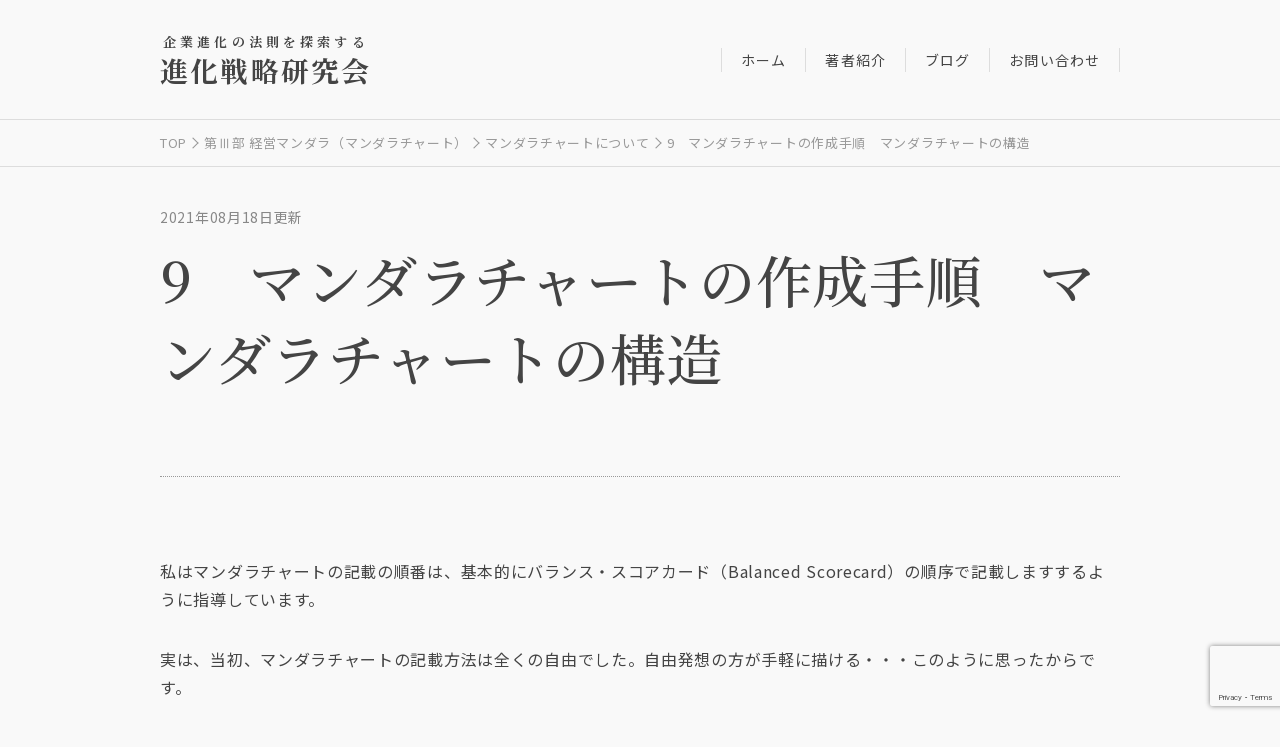

--- FILE ---
content_type: text/html; charset=UTF-8
request_url: https://shinsenken.jp/mandara/803/
body_size: 22090
content:
<!doctype html>
<html lang="ja">
<head>
<meta charset="UTF-8">
<meta name="format-detection" content="telephone=no">
<meta name="viewport" content="width=device-width, initial-scale=1.0, user-scalable=0">

<link rel="shortcut icon" href="https://shinsenken.jp/img/favicon.png">
<link rel="apple-touch-icon-precomposed" href="https://shinsenken.jp/img/apple-touch-icon.png">
<link rel="preconnect" href="https://fonts.googleapis.com">
<link rel="preconnect" href="https://fonts.gstatic.com" crossorigin>
<link href="https://fonts.googleapis.com/css2?family=Noto+Sans+JP:wght@400;500;700&family=Noto+Serif+JP:wght@400;500;700&display=swap" rel="stylesheet">
<link rel="stylesheet" href="https://shinsenken.jp/wordpress/wp-content/themes/shinsenken2021/style.css?1630158731" type="text/css" />

		<!-- All in One SEO 4.1.3.4 -->
		<title>9 マンダラチャートの作成手順 マンダラチャートの構造 | 進化戦略研究会</title>
		<meta name="description" content="私はマンダラチャートの記載の順番は、基本的にバランス・スコアカード（Balanced Scorecard）の順序で記載しますするように指導しています。 実は、当初、マンダラチャートの記載方法は全くの自由でした。自由発想の…"/>
		<link rel="canonical" href="https://shinsenken.jp/mandara/803/" />
		<meta property="og:site_name" content="進化戦略研究会 | 進化論的アプローチによる経営戦略論の統合" />
		<meta property="og:type" content="article" />
		<meta property="og:title" content="9 マンダラチャートの作成手順 マンダラチャートの構造 | 進化戦略研究会" />
		<meta property="og:description" content="私はマンダラチャートの記載の順番は、基本的にバランス・スコアカード（Balanced Scorecard）の順序で記載しますするように指導しています。 実は、当初、マンダラチャートの記載方法は全くの自由でした。自由発想の…" />
		<meta property="og:url" content="https://shinsenken.jp/mandara/803/" />
		<meta property="article:published_time" content="2012-04-25T16:15:16Z" />
		<meta property="article:modified_time" content="2021-08-18T02:06:46Z" />
		<meta name="twitter:card" content="summary" />
		<meta name="twitter:domain" content="shinsenken.jp" />
		<meta name="twitter:title" content="9 マンダラチャートの作成手順 マンダラチャートの構造 | 進化戦略研究会" />
		<meta name="twitter:description" content="私はマンダラチャートの記載の順番は、基本的にバランス・スコアカード（Balanced Scorecard）の順序で記載しますするように指導しています。 実は、当初、マンダラチャートの記載方法は全くの自由でした。自由発想の…" />
		<script type="application/ld+json" class="aioseo-schema">
			{"@context":"https:\/\/schema.org","@graph":[{"@type":"WebSite","@id":"https:\/\/shinsenken.jp\/#website","url":"https:\/\/shinsenken.jp\/","name":"\u9032\u5316\u6226\u7565\u7814\u7a76\u4f1a","description":"\u9032\u5316\u8ad6\u7684\u30a2\u30d7\u30ed\u30fc\u30c1\u306b\u3088\u308b\u7d4c\u55b6\u6226\u7565\u8ad6\u306e\u7d71\u5408","publisher":{"@id":"https:\/\/shinsenken.jp\/#organization"}},{"@type":"Organization","@id":"https:\/\/shinsenken.jp\/#organization","name":"\u9032\u5316\u6226\u7565\u7814\u7a76\u4f1a","url":"https:\/\/shinsenken.jp\/"},{"@type":"BreadcrumbList","@id":"https:\/\/shinsenken.jp\/mandara\/803\/#breadcrumblist","itemListElement":[{"@type":"ListItem","@id":"https:\/\/shinsenken.jp\/#listItem","position":"1","item":{"@type":"WebPage","@id":"https:\/\/shinsenken.jp\/","name":"\u30db\u30fc\u30e0","description":"\u6226\u7565\u8ad6\u306f\u5206\u89e3\u3055\u308c\u305f\u30d4\u30fc\u30b9\u306e\u7814\u7a76\u304b\u3089\u4e00\u6b69\u9032\u307f\u3001\u30d4\u30fc\u30b9\u306e\u5206\u985e\u306e\u6bb5\u968e\u307e\u3067\u306f\u9032\u307f\u307e\u3057\u305f\u3002\u73fe\u5728\u3001\u5206\u985e\u3055\u308c\u305f\u30d4\u30fc\u30b9\u540c\u58eb\u304c\u6fc0\u3057\u304f\u8ad6\u4e89\u3057\u3066\u3044\u307e\u3059\u3002 \u7279\u306b\u69cb\u9020\u8ad6\u3068\u8cc7\u6e90\u8ad6\u306e\u8ad6\u4e89\u306f\u5e73\u884c\u7dda\u3067\u3001\u7d71\u5408\u3055\u308c\u308b\u6c17\u914d\u306f\u3042\u308a\u307e\u305b\u3093\u3002\u7d71\u5408\u3059\u308c\u3070\u300c\u305d\u308c\u305e\u308c\u306e\u7406\u8ad6\u306e\u7dcf\u548c\u4ee5\u4e0a\u306e\u4f55\u304b\u300d\u306b\u306a\u308b\u306e\u3067\u3059\u304c\u30fb\u30fb\u30fb","url":"https:\/\/shinsenken.jp\/"},"nextItem":"https:\/\/shinsenken.jp\/mandara\/#listItem"},{"@type":"ListItem","@id":"https:\/\/shinsenken.jp\/mandara\/#listItem","position":"2","item":{"@type":"WebPage","@id":"https:\/\/shinsenken.jp\/mandara\/","name":"\u7b2c\u2162\u90e8 \u7d4c\u55b6\u30de\u30f3\u30c0\u30e9\uff08\u30de\u30f3\u30c0\u30e9\u30c1\u30e3\u30fc\u30c8\uff09","description":"\u79c1\u306f\u30de\u30f3\u30c0\u30e9\u30c1\u30e3\u30fc\u30c8\u306e\u8a18\u8f09\u306e\u9806\u756a\u306f\u3001\u57fa\u672c\u7684\u306b\u30d0\u30e9\u30f3\u30b9\u30fb\u30b9\u30b3\u30a2\u30ab\u30fc\u30c9\uff08Balanced Scorecard\uff09\u306e\u9806\u5e8f\u3067\u8a18\u8f09\u3057\u307e\u3059\u3059\u308b\u3088\u3046\u306b\u6307\u5c0e\u3057\u3066\u3044\u307e\u3059\u3002 \u5b9f\u306f\u3001\u5f53\u521d\u3001\u30de\u30f3\u30c0\u30e9\u30c1\u30e3\u30fc\u30c8\u306e\u8a18\u8f09\u65b9\u6cd5\u306f\u5168\u304f\u306e\u81ea\u7531\u3067\u3057\u305f\u3002\u81ea\u7531\u767a\u60f3\u306e\u2026","url":"https:\/\/shinsenken.jp\/mandara\/"},"previousItem":"https:\/\/shinsenken.jp\/#listItem"}]},{"@type":"Person","@id":"https:\/\/shinsenken.jp\/author\/ochiai\/#author","url":"https:\/\/shinsenken.jp\/author\/ochiai\/","name":"ochiai"},{"@type":"WebPage","@id":"https:\/\/shinsenken.jp\/mandara\/803\/#webpage","url":"https:\/\/shinsenken.jp\/mandara\/803\/","name":"9 \u30de\u30f3\u30c0\u30e9\u30c1\u30e3\u30fc\u30c8\u306e\u4f5c\u6210\u624b\u9806 \u30de\u30f3\u30c0\u30e9\u30c1\u30e3\u30fc\u30c8\u306e\u69cb\u9020 | \u9032\u5316\u6226\u7565\u7814\u7a76\u4f1a","description":"\u79c1\u306f\u30de\u30f3\u30c0\u30e9\u30c1\u30e3\u30fc\u30c8\u306e\u8a18\u8f09\u306e\u9806\u756a\u306f\u3001\u57fa\u672c\u7684\u306b\u30d0\u30e9\u30f3\u30b9\u30fb\u30b9\u30b3\u30a2\u30ab\u30fc\u30c9\uff08Balanced Scorecard\uff09\u306e\u9806\u5e8f\u3067\u8a18\u8f09\u3057\u307e\u3059\u3059\u308b\u3088\u3046\u306b\u6307\u5c0e\u3057\u3066\u3044\u307e\u3059\u3002 \u5b9f\u306f\u3001\u5f53\u521d\u3001\u30de\u30f3\u30c0\u30e9\u30c1\u30e3\u30fc\u30c8\u306e\u8a18\u8f09\u65b9\u6cd5\u306f\u5168\u304f\u306e\u81ea\u7531\u3067\u3057\u305f\u3002\u81ea\u7531\u767a\u60f3\u306e\u2026","inLanguage":"ja","isPartOf":{"@id":"https:\/\/shinsenken.jp\/#website"},"breadcrumb":{"@id":"https:\/\/shinsenken.jp\/mandara\/803\/#breadcrumblist"},"author":"https:\/\/shinsenken.jp\/author\/ochiai\/#author","creator":"https:\/\/shinsenken.jp\/author\/ochiai\/#author","datePublished":"2012-04-25T16:15:16+09:00","dateModified":"2021-08-18T02:06:46+09:00"},{"@type":"Article","@id":"https:\/\/shinsenken.jp\/mandara\/803\/#article","name":"9 \u30de\u30f3\u30c0\u30e9\u30c1\u30e3\u30fc\u30c8\u306e\u4f5c\u6210\u624b\u9806 \u30de\u30f3\u30c0\u30e9\u30c1\u30e3\u30fc\u30c8\u306e\u69cb\u9020 | \u9032\u5316\u6226\u7565\u7814\u7a76\u4f1a","description":"\u79c1\u306f\u30de\u30f3\u30c0\u30e9\u30c1\u30e3\u30fc\u30c8\u306e\u8a18\u8f09\u306e\u9806\u756a\u306f\u3001\u57fa\u672c\u7684\u306b\u30d0\u30e9\u30f3\u30b9\u30fb\u30b9\u30b3\u30a2\u30ab\u30fc\u30c9\uff08Balanced Scorecard\uff09\u306e\u9806\u5e8f\u3067\u8a18\u8f09\u3057\u307e\u3059\u3059\u308b\u3088\u3046\u306b\u6307\u5c0e\u3057\u3066\u3044\u307e\u3059\u3002 \u5b9f\u306f\u3001\u5f53\u521d\u3001\u30de\u30f3\u30c0\u30e9\u30c1\u30e3\u30fc\u30c8\u306e\u8a18\u8f09\u65b9\u6cd5\u306f\u5168\u304f\u306e\u81ea\u7531\u3067\u3057\u305f\u3002\u81ea\u7531\u767a\u60f3\u306e\u2026","headline":"9\u3000\u30de\u30f3\u30c0\u30e9\u30c1\u30e3\u30fc\u30c8\u306e\u4f5c\u6210\u624b\u9806\u3000\u30de\u30f3\u30c0\u30e9\u30c1\u30e3\u30fc\u30c8\u306e\u69cb\u9020","author":{"@id":"https:\/\/shinsenken.jp\/author\/ochiai\/#author"},"publisher":{"@id":"https:\/\/shinsenken.jp\/#organization"},"datePublished":"2012-04-25T16:15:16+09:00","dateModified":"2021-08-18T02:06:46+09:00","commentCount":"7","articleSection":"\u30de\u30f3\u30c0\u30e9\u30c1\u30e3\u30fc\u30c8\u306b\u3064\u3044\u3066, \u7b2c\u2162\u90e8 \u7d4c\u55b6\u30de\u30f3\u30c0\u30e9\uff08\u30de\u30f3\u30c0\u30e9\u30c1\u30e3\u30fc\u30c8\uff09, \u30de\u30f3\u30c0\u30e9\u30c1\u30e3\u30fc\u30c8","mainEntityOfPage":{"@id":"https:\/\/shinsenken.jp\/mandara\/803\/#webpage"},"isPartOf":{"@id":"https:\/\/shinsenken.jp\/mandara\/803\/#webpage"},"image":{"@type":"ImageObject","@id":"https:\/\/shinsenken.jp\/#articleImage","url":"https:\/\/shinsenken.jp\/wordpress\/wp-content\/uploads\/2012\/04\/mandara_balans2.png","width":"1197","height":"843"}}]}
		</script>
		<!-- All in One SEO -->

<link rel='stylesheet' id='wp-block-library-css'  href='https://shinsenken.jp/wordpress/wp-includes/css/dist/block-library/style.min.css?ver=5.7.14' type='text/css' media='all' />
<link rel='stylesheet' id='contact-form-7-css'  href='https://shinsenken.jp/wordpress/wp-content/plugins/contact-form-7/includes/css/styles.css?ver=5.4.2' type='text/css' media='all' />

<script async src="https://www.googletagmanager.com/gtag/js?id=UA-31198197-1"></script>
<script>
  window.dataLayer = window.dataLayer || [];
  function gtag(){dataLayer.push(arguments);}
  gtag('js', new Date());
  gtag('config', 'UA-31198197-1');
</script>

</head>
<body class="post-template-default single single-post postid-803 single-format-standard">


<header class="sc_header">
	<div class="inner flex">
					<div class="logo serif"><a href="https://shinsenken.jp"><span>企業進化の法則を探索する</span><strong>進化戦略研究会</strong></a></div>
				<ul class="flex">
			<li><a href="https://shinsenken.jp">ホーム</a></li>
			<li><a href="https://shinsenken.jp/about/">著者紹介</a></li>
			<li><a href="https://shinsenken.jp/newblog/">ブログ</a></li>
			<li><a href="https://shinsenken.jp/contact/">お問い合わせ</a></li>
		</ul>
		<figure class="sp_menu_btn">
			<a class="menu_trigger">
				<span></span>
				<span></span>
				<span></span>
			</a>
		</figure>
	</div>
</header>
<nav class="sc_modalmenu">
	<ul>
		<li><a href="https://shinsenken.jp">ホーム</a></li>
		<li><a href="https://shinsenken.jp/about/">著者紹介</a></li>
		<li><a href="https://shinsenken.jp/newblog/">ブログ</a></li>
		<li><a href="https://shinsenken.jp/contact/">お問い合わせ</a></li>
	</ul>
</nav>
<div class="wrapper">
			<section class="sc_pankuzu">
			<div class="inner">
				<ul class="flex" itemscope itemtype="http://schema.org/BreadcrumbList"><li class="flex" itemprop="itemListElement" itemscope itemtype="http://schema.org/ListItem"><a href="https://shinsenken.jp" itemprop="item"><span itemprop="name">TOP</span></a><meta itemprop="position" content="1" /></li><li class="flex" itemprop="itemListElement" itemscope itemtype="http://schema.org/ListItem"><a href="https://shinsenken.jp/category/mandara/" itemprop="item"><span itemprop="name">第Ⅲ部 経営マンダラ（マンダラチャート）</span></a><meta itemprop="position" content="2" /></li><li class="flex" itemprop="itemListElement" itemscope itemtype="http://schema.org/ListItem"><a href="https://shinsenken.jp/category/mandara/ma0/" itemprop="item"><span itemprop="name">マンダラチャートについて</span></a><meta itemprop="position" content="3" /></li><li class="flex" itemprop="itemListElement" itemscope itemtype="http://schema.org/ListItem"><a href="https://shinsenken.jp/mandara/803/" itemprop="item"><span itemprop="name">9　マンダラチャートの作成手順　マンダラチャートの構造</span></a><meta itemprop="position" content="4" /></li></ul>
			</div>
		</section>
	<div class="sc_article">
	<div class="inner">
					<article class="article_post">
	<div class="article_header">
		<p class="date" itemprop="datePublished" content="2012-04-26">2021年08月18日更新</p>
		<h1 itemprop="headline">9　マンダラチャートの作成手順　マンダラチャートの構造</h1>
					</div>
	<div class="article_body" itemprop="articleBody">
		<meta itemprop="image" content="https://narimasulog.com/img/noimage.jpg">
		<p>私はマンダラチャートの記載の順番は、基本的にバランス・スコアカード（Balanced Scorecard）の順序で記載しますするように指導しています。</p>
<p>実は、当初、マンダラチャートの記載方法は全くの自由でした。自由発想の方が手軽に描ける・・・このように思ったからです。</p>
<p>当初、「さあ、描いてください」と言って、何も書いていない9分割の紙を渡してみました。ところが皆さん固まってしまって描けないのです。そして、私が経営マンダラを書かせたいのはこのような経営者です。</p>
<p>いかに簡単に経営に活かすマンダラチャートを作成するか・・・ある程度のディフォルトのフォームを決めておいた方が、手っ取り早くかけるのです。そこで、マンダラチャートは基本的にバランス・スコアカードの順番で記載することとしました。</p>
<p>&nbsp;</p>
<p>バランス・スコアカード？聞いたことがない・・・気にすることはありません。手順に従って作成するとバランス・スコアカードの4つの視点の順番で、経営マンダラが作成されます。</p>
<p><a onclick="javascript:pageTracker._trackPageview('/downloads/wordpress/wp-content/uploads/2012/04/mandara_balans2.png');"  href="https://shinsenken.jp/wordpress/wp-content/uploads/2012/04/mandara_balans2.png"><img loading="lazy" class="aligncenter size-medium wp-image-806" title="mandara_balans" src="https://shinsenken.jp/wordpress/wp-content/uploads/2012/04/mandara_balans2-300x211.png" alt="" width="300" height="211" srcset="https://shinsenken.jp/wordpress/wp-content/uploads/2012/04/mandara_balans2-300x211.png 300w, https://shinsenken.jp/wordpress/wp-content/uploads/2012/04/mandara_balans2-1024x721.png 1024w, https://shinsenken.jp/wordpress/wp-content/uploads/2012/04/mandara_balans2.png 1197w" sizes="(max-width: 300px) 100vw, 300px" /></a></p>
<p>銀行への説明で、指定された事業計画の代わりにマンダラチャートを添付して、マンダラに従って説明していたら、銀行の担当者から「バランス・スコアカードですね」と言われた経営者がいました。<br />
順番がバランス・スコアカードの順番なのですから、ま、当然です。（主要な項目を数値化すると、そのままバランススコアカードになりますが、中小企業でそこまでするメリットは感じていません）</p>
<p>また、バランス・スコアカードの重要なツールで、個別課題の関係図を描いた「戦略マップ」というものがあります。マンダラチャートには戦略マップのように経営課題の関連性を示す線は記載されていませんが、戦略マップとして機能します。<br />
マンダラチャートを描けたら、戦略マップは簡単に描けるはずです（バラして線を引くだけ）。</p>
<p>バランス・スコアカード　戦略マップについては次を参考にしてください</p>
<p><a onclick="javascript:pageTracker._trackPageview('/outgoing/www.google.co.jp/search?q=%E3%83%90%E3%83%A9%E3%83%B3%E3%82%B9%E3%82%B9%E3%82%B3%E3%82%A2%E3%82%AB%E3%83%BC%E3%83%89&amp;hl=ja&amp;rlz=1T4GGNI_jaJP442JP442&amp;prmd=imvns&amp;tbm=isch&amp;tbo=u&amp;source=univ&amp;sa=X&amp;ei=GAyYT-qjKO2YmQXT1pCnBg&amp;ved=0CFgQsAQ&amp;biw=1046&amp;bih=578');"  href="https://www.google.co.jp/search?q=%E3%83%90%E3%83%A9%E3%83%B3%E3%82%B9%E3%82%B9%E3%82%B3%E3%82%A2%E3%82%AB%E3%83%BC%E3%83%89&amp;hl=ja&amp;rlz=1T4GGNI_jaJP442JP442&amp;prmd=imvns&amp;tbm=isch&amp;tbo=u&amp;source=univ&amp;sa=X&amp;ei=GAyYT-qjKO2YmQXT1pCnBg&amp;ved=0CFgQsAQ&amp;biw=1046&amp;bih=578">https://www.google.co.jp/search?q=%E3%83%90%E3%83%A9%E3%83%B3%E3%82%B9%E3%82%B9%E3%82%B3%E3%82%A2%E3%82%AB%E3%83%BC%E3%83%89&amp;hl=ja&amp;rlz=1T4GGNI_jaJP442JP442&amp;prmd=imvns&amp;tbm=isch&amp;tbo=u&amp;source=univ&amp;sa=X&amp;ei=GAyYT-qjKO2YmQXT1pCnBg&amp;ved=0CFgQsAQ&amp;biw=1046&amp;bih=578</a></p>
<p>次に示すのが経営マンダラの基本形です</p>
<p><a onclick="javascript:pageTracker._trackPageview('/downloads/wordpress/wp-content/uploads/2012/04/mandara_keieimandara1.png');"  href="https://shinsenken.jp/wordpress/wp-content/uploads/2012/04/mandara_keieimandara1.png"><img loading="lazy" class="aligncenter size-medium wp-image-813" title="mandara_keieimandara" src="https://shinsenken.jp/wordpress/wp-content/uploads/2012/04/mandara_keieimandara1-300x188.png" alt="" width="300" height="188" srcset="https://shinsenken.jp/wordpress/wp-content/uploads/2012/04/mandara_keieimandara1-300x188.png 300w, https://shinsenken.jp/wordpress/wp-content/uploads/2012/04/mandara_keieimandara1-1024x644.png 1024w, https://shinsenken.jp/wordpress/wp-content/uploads/2012/04/mandara_keieimandara1.png 1105w" sizes="(max-width: 300px) 100vw, 300px" /></a>マンダラチャートの余白が未知の領域です。マンダラチャートに描かれた課題よりも「まだ書かれていない課題」の方が重要である場合があります。</p>
<p>セレンディピティの世界です</p>
<p>・・・さて。これでもまだ漠然として、いざ描こうとすると、何を描いてよいか悩む方もいるかと思います。</p>
<p>そこで、ほとんど誰でもマンダラチャートを「簡単に」描けるように工夫しました。　次回以降です。</p>
<p>&nbsp;</p>
	</div>
</article>
			</div>
</div>
</div>
<footer class="sc_footer">
	<div class="inner">
		<a class="i_pagetop" href="#"><img src="/img/i_pagetop.svg"></a>
		<ul class="flex">
			<li><a href="https://shinsenken.jp">ホーム</a></li>
			<li><a href="https://shinsenken.jp/about/">著者紹介</a></li>
			<li><a href="https://shinsenken.jp/newblog/">ブログ</a></li>
			<li><a href="https://shinsenken.jp/contact/">お問い合わせ</a></li>
		</ul>
	</div>
	<p class="copy">Copyright &copy; 進化戦略研究会.All rights reserved.</p>
</footer>
<script type='text/javascript' src='https://shinsenken.jp/wordpress/wp-includes/js/dist/vendor/wp-polyfill.min.js?ver=7.4.4' id='wp-polyfill-js'></script>
<script type='text/javascript' id='wp-polyfill-js-after'>
( 'fetch' in window ) || document.write( '<script src="https://shinsenken.jp/wordpress/wp-includes/js/dist/vendor/wp-polyfill-fetch.min.js?ver=3.0.0"></scr' + 'ipt>' );( document.contains ) || document.write( '<script src="https://shinsenken.jp/wordpress/wp-includes/js/dist/vendor/wp-polyfill-node-contains.min.js?ver=3.42.0"></scr' + 'ipt>' );( window.DOMRect ) || document.write( '<script src="https://shinsenken.jp/wordpress/wp-includes/js/dist/vendor/wp-polyfill-dom-rect.min.js?ver=3.42.0"></scr' + 'ipt>' );( window.URL && window.URL.prototype && window.URLSearchParams ) || document.write( '<script src="https://shinsenken.jp/wordpress/wp-includes/js/dist/vendor/wp-polyfill-url.min.js?ver=3.6.4"></scr' + 'ipt>' );( window.FormData && window.FormData.prototype.keys ) || document.write( '<script src="https://shinsenken.jp/wordpress/wp-includes/js/dist/vendor/wp-polyfill-formdata.min.js?ver=3.0.12"></scr' + 'ipt>' );( Element.prototype.matches && Element.prototype.closest ) || document.write( '<script src="https://shinsenken.jp/wordpress/wp-includes/js/dist/vendor/wp-polyfill-element-closest.min.js?ver=2.0.2"></scr' + 'ipt>' );( 'objectFit' in document.documentElement.style ) || document.write( '<script src="https://shinsenken.jp/wordpress/wp-includes/js/dist/vendor/wp-polyfill-object-fit.min.js?ver=2.3.4"></scr' + 'ipt>' );
</script>
<script type='text/javascript' id='contact-form-7-js-extra'>
/* <![CDATA[ */
var wpcf7 = {"api":{"root":"https:\/\/shinsenken.jp\/wp-json\/","namespace":"contact-form-7\/v1"}};
/* ]]> */
</script>
<script type='text/javascript' src='https://shinsenken.jp/wordpress/wp-content/plugins/contact-form-7/includes/js/index.js?ver=5.4.2' id='contact-form-7-js'></script>
<script type='text/javascript' src='https://www.google.com/recaptcha/api.js?render=6LcOVRkcAAAAAGxypvvpO6XX3VN93MYKUOSJoQ0k&#038;ver=3.0' id='google-recaptcha-js'></script>
<script type='text/javascript' id='wpcf7-recaptcha-js-extra'>
/* <![CDATA[ */
var wpcf7_recaptcha = {"sitekey":"6LcOVRkcAAAAAGxypvvpO6XX3VN93MYKUOSJoQ0k","actions":{"homepage":"homepage","contactform":"contactform"}};
/* ]]> */
</script>
<script type='text/javascript' src='https://shinsenken.jp/wordpress/wp-content/plugins/contact-form-7/modules/recaptcha/index.js?ver=5.4.2' id='wpcf7-recaptcha-js'></script>
<script type='text/javascript' src='https://shinsenken.jp/wordpress/wp-includes/js/jquery/jquery.min.js?ver=3.5.1' id='jquery-core-js'></script>
<script type='text/javascript' src='https://shinsenken.jp/wordpress/wp-includes/js/jquery/jquery-migrate.min.js?ver=3.3.2' id='jquery-migrate-js'></script>

<!-- tracker added by Ultimate Google Analytics plugin v1.6.0: http://www.oratransplant.nl/uga -->
<script type="text/javascript">
var gaJsHost = (("https:" == document.location.protocol) ? "https://ssl." : "http://www.");
document.write(unescape("%3Cscript src='" + gaJsHost + "google-analytics.com/ga.js' type='text/javascript'%3E%3C/script%3E"));
</script>
<script type="text/javascript">
var pageTracker = _gat._getTracker("UA-31198197-1");
pageTracker._initData();
pageTracker._trackPageview();
</script>
<script src="https://ajax.googleapis.com/ajax/libs/jquery/1.10.2/jquery.min.js"></script>
<script src="/js/common.js"></script>
<script src="/js/slick/slick.min.js"></script>
<script src="/js/index.js"></script>
</body>
</html>

--- FILE ---
content_type: text/html; charset=utf-8
request_url: https://www.google.com/recaptcha/api2/anchor?ar=1&k=6LcOVRkcAAAAAGxypvvpO6XX3VN93MYKUOSJoQ0k&co=aHR0cHM6Ly9zaGluc2Vua2VuLmpwOjQ0Mw..&hl=en&v=7gg7H51Q-naNfhmCP3_R47ho&size=invisible&anchor-ms=20000&execute-ms=30000&cb=gs2aal69ab4h
body_size: 47803
content:
<!DOCTYPE HTML><html dir="ltr" lang="en"><head><meta http-equiv="Content-Type" content="text/html; charset=UTF-8">
<meta http-equiv="X-UA-Compatible" content="IE=edge">
<title>reCAPTCHA</title>
<style type="text/css">
/* cyrillic-ext */
@font-face {
  font-family: 'Roboto';
  font-style: normal;
  font-weight: 400;
  font-stretch: 100%;
  src: url(//fonts.gstatic.com/s/roboto/v48/KFO7CnqEu92Fr1ME7kSn66aGLdTylUAMa3GUBHMdazTgWw.woff2) format('woff2');
  unicode-range: U+0460-052F, U+1C80-1C8A, U+20B4, U+2DE0-2DFF, U+A640-A69F, U+FE2E-FE2F;
}
/* cyrillic */
@font-face {
  font-family: 'Roboto';
  font-style: normal;
  font-weight: 400;
  font-stretch: 100%;
  src: url(//fonts.gstatic.com/s/roboto/v48/KFO7CnqEu92Fr1ME7kSn66aGLdTylUAMa3iUBHMdazTgWw.woff2) format('woff2');
  unicode-range: U+0301, U+0400-045F, U+0490-0491, U+04B0-04B1, U+2116;
}
/* greek-ext */
@font-face {
  font-family: 'Roboto';
  font-style: normal;
  font-weight: 400;
  font-stretch: 100%;
  src: url(//fonts.gstatic.com/s/roboto/v48/KFO7CnqEu92Fr1ME7kSn66aGLdTylUAMa3CUBHMdazTgWw.woff2) format('woff2');
  unicode-range: U+1F00-1FFF;
}
/* greek */
@font-face {
  font-family: 'Roboto';
  font-style: normal;
  font-weight: 400;
  font-stretch: 100%;
  src: url(//fonts.gstatic.com/s/roboto/v48/KFO7CnqEu92Fr1ME7kSn66aGLdTylUAMa3-UBHMdazTgWw.woff2) format('woff2');
  unicode-range: U+0370-0377, U+037A-037F, U+0384-038A, U+038C, U+038E-03A1, U+03A3-03FF;
}
/* math */
@font-face {
  font-family: 'Roboto';
  font-style: normal;
  font-weight: 400;
  font-stretch: 100%;
  src: url(//fonts.gstatic.com/s/roboto/v48/KFO7CnqEu92Fr1ME7kSn66aGLdTylUAMawCUBHMdazTgWw.woff2) format('woff2');
  unicode-range: U+0302-0303, U+0305, U+0307-0308, U+0310, U+0312, U+0315, U+031A, U+0326-0327, U+032C, U+032F-0330, U+0332-0333, U+0338, U+033A, U+0346, U+034D, U+0391-03A1, U+03A3-03A9, U+03B1-03C9, U+03D1, U+03D5-03D6, U+03F0-03F1, U+03F4-03F5, U+2016-2017, U+2034-2038, U+203C, U+2040, U+2043, U+2047, U+2050, U+2057, U+205F, U+2070-2071, U+2074-208E, U+2090-209C, U+20D0-20DC, U+20E1, U+20E5-20EF, U+2100-2112, U+2114-2115, U+2117-2121, U+2123-214F, U+2190, U+2192, U+2194-21AE, U+21B0-21E5, U+21F1-21F2, U+21F4-2211, U+2213-2214, U+2216-22FF, U+2308-230B, U+2310, U+2319, U+231C-2321, U+2336-237A, U+237C, U+2395, U+239B-23B7, U+23D0, U+23DC-23E1, U+2474-2475, U+25AF, U+25B3, U+25B7, U+25BD, U+25C1, U+25CA, U+25CC, U+25FB, U+266D-266F, U+27C0-27FF, U+2900-2AFF, U+2B0E-2B11, U+2B30-2B4C, U+2BFE, U+3030, U+FF5B, U+FF5D, U+1D400-1D7FF, U+1EE00-1EEFF;
}
/* symbols */
@font-face {
  font-family: 'Roboto';
  font-style: normal;
  font-weight: 400;
  font-stretch: 100%;
  src: url(//fonts.gstatic.com/s/roboto/v48/KFO7CnqEu92Fr1ME7kSn66aGLdTylUAMaxKUBHMdazTgWw.woff2) format('woff2');
  unicode-range: U+0001-000C, U+000E-001F, U+007F-009F, U+20DD-20E0, U+20E2-20E4, U+2150-218F, U+2190, U+2192, U+2194-2199, U+21AF, U+21E6-21F0, U+21F3, U+2218-2219, U+2299, U+22C4-22C6, U+2300-243F, U+2440-244A, U+2460-24FF, U+25A0-27BF, U+2800-28FF, U+2921-2922, U+2981, U+29BF, U+29EB, U+2B00-2BFF, U+4DC0-4DFF, U+FFF9-FFFB, U+10140-1018E, U+10190-1019C, U+101A0, U+101D0-101FD, U+102E0-102FB, U+10E60-10E7E, U+1D2C0-1D2D3, U+1D2E0-1D37F, U+1F000-1F0FF, U+1F100-1F1AD, U+1F1E6-1F1FF, U+1F30D-1F30F, U+1F315, U+1F31C, U+1F31E, U+1F320-1F32C, U+1F336, U+1F378, U+1F37D, U+1F382, U+1F393-1F39F, U+1F3A7-1F3A8, U+1F3AC-1F3AF, U+1F3C2, U+1F3C4-1F3C6, U+1F3CA-1F3CE, U+1F3D4-1F3E0, U+1F3ED, U+1F3F1-1F3F3, U+1F3F5-1F3F7, U+1F408, U+1F415, U+1F41F, U+1F426, U+1F43F, U+1F441-1F442, U+1F444, U+1F446-1F449, U+1F44C-1F44E, U+1F453, U+1F46A, U+1F47D, U+1F4A3, U+1F4B0, U+1F4B3, U+1F4B9, U+1F4BB, U+1F4BF, U+1F4C8-1F4CB, U+1F4D6, U+1F4DA, U+1F4DF, U+1F4E3-1F4E6, U+1F4EA-1F4ED, U+1F4F7, U+1F4F9-1F4FB, U+1F4FD-1F4FE, U+1F503, U+1F507-1F50B, U+1F50D, U+1F512-1F513, U+1F53E-1F54A, U+1F54F-1F5FA, U+1F610, U+1F650-1F67F, U+1F687, U+1F68D, U+1F691, U+1F694, U+1F698, U+1F6AD, U+1F6B2, U+1F6B9-1F6BA, U+1F6BC, U+1F6C6-1F6CF, U+1F6D3-1F6D7, U+1F6E0-1F6EA, U+1F6F0-1F6F3, U+1F6F7-1F6FC, U+1F700-1F7FF, U+1F800-1F80B, U+1F810-1F847, U+1F850-1F859, U+1F860-1F887, U+1F890-1F8AD, U+1F8B0-1F8BB, U+1F8C0-1F8C1, U+1F900-1F90B, U+1F93B, U+1F946, U+1F984, U+1F996, U+1F9E9, U+1FA00-1FA6F, U+1FA70-1FA7C, U+1FA80-1FA89, U+1FA8F-1FAC6, U+1FACE-1FADC, U+1FADF-1FAE9, U+1FAF0-1FAF8, U+1FB00-1FBFF;
}
/* vietnamese */
@font-face {
  font-family: 'Roboto';
  font-style: normal;
  font-weight: 400;
  font-stretch: 100%;
  src: url(//fonts.gstatic.com/s/roboto/v48/KFO7CnqEu92Fr1ME7kSn66aGLdTylUAMa3OUBHMdazTgWw.woff2) format('woff2');
  unicode-range: U+0102-0103, U+0110-0111, U+0128-0129, U+0168-0169, U+01A0-01A1, U+01AF-01B0, U+0300-0301, U+0303-0304, U+0308-0309, U+0323, U+0329, U+1EA0-1EF9, U+20AB;
}
/* latin-ext */
@font-face {
  font-family: 'Roboto';
  font-style: normal;
  font-weight: 400;
  font-stretch: 100%;
  src: url(//fonts.gstatic.com/s/roboto/v48/KFO7CnqEu92Fr1ME7kSn66aGLdTylUAMa3KUBHMdazTgWw.woff2) format('woff2');
  unicode-range: U+0100-02BA, U+02BD-02C5, U+02C7-02CC, U+02CE-02D7, U+02DD-02FF, U+0304, U+0308, U+0329, U+1D00-1DBF, U+1E00-1E9F, U+1EF2-1EFF, U+2020, U+20A0-20AB, U+20AD-20C0, U+2113, U+2C60-2C7F, U+A720-A7FF;
}
/* latin */
@font-face {
  font-family: 'Roboto';
  font-style: normal;
  font-weight: 400;
  font-stretch: 100%;
  src: url(//fonts.gstatic.com/s/roboto/v48/KFO7CnqEu92Fr1ME7kSn66aGLdTylUAMa3yUBHMdazQ.woff2) format('woff2');
  unicode-range: U+0000-00FF, U+0131, U+0152-0153, U+02BB-02BC, U+02C6, U+02DA, U+02DC, U+0304, U+0308, U+0329, U+2000-206F, U+20AC, U+2122, U+2191, U+2193, U+2212, U+2215, U+FEFF, U+FFFD;
}
/* cyrillic-ext */
@font-face {
  font-family: 'Roboto';
  font-style: normal;
  font-weight: 500;
  font-stretch: 100%;
  src: url(//fonts.gstatic.com/s/roboto/v48/KFO7CnqEu92Fr1ME7kSn66aGLdTylUAMa3GUBHMdazTgWw.woff2) format('woff2');
  unicode-range: U+0460-052F, U+1C80-1C8A, U+20B4, U+2DE0-2DFF, U+A640-A69F, U+FE2E-FE2F;
}
/* cyrillic */
@font-face {
  font-family: 'Roboto';
  font-style: normal;
  font-weight: 500;
  font-stretch: 100%;
  src: url(//fonts.gstatic.com/s/roboto/v48/KFO7CnqEu92Fr1ME7kSn66aGLdTylUAMa3iUBHMdazTgWw.woff2) format('woff2');
  unicode-range: U+0301, U+0400-045F, U+0490-0491, U+04B0-04B1, U+2116;
}
/* greek-ext */
@font-face {
  font-family: 'Roboto';
  font-style: normal;
  font-weight: 500;
  font-stretch: 100%;
  src: url(//fonts.gstatic.com/s/roboto/v48/KFO7CnqEu92Fr1ME7kSn66aGLdTylUAMa3CUBHMdazTgWw.woff2) format('woff2');
  unicode-range: U+1F00-1FFF;
}
/* greek */
@font-face {
  font-family: 'Roboto';
  font-style: normal;
  font-weight: 500;
  font-stretch: 100%;
  src: url(//fonts.gstatic.com/s/roboto/v48/KFO7CnqEu92Fr1ME7kSn66aGLdTylUAMa3-UBHMdazTgWw.woff2) format('woff2');
  unicode-range: U+0370-0377, U+037A-037F, U+0384-038A, U+038C, U+038E-03A1, U+03A3-03FF;
}
/* math */
@font-face {
  font-family: 'Roboto';
  font-style: normal;
  font-weight: 500;
  font-stretch: 100%;
  src: url(//fonts.gstatic.com/s/roboto/v48/KFO7CnqEu92Fr1ME7kSn66aGLdTylUAMawCUBHMdazTgWw.woff2) format('woff2');
  unicode-range: U+0302-0303, U+0305, U+0307-0308, U+0310, U+0312, U+0315, U+031A, U+0326-0327, U+032C, U+032F-0330, U+0332-0333, U+0338, U+033A, U+0346, U+034D, U+0391-03A1, U+03A3-03A9, U+03B1-03C9, U+03D1, U+03D5-03D6, U+03F0-03F1, U+03F4-03F5, U+2016-2017, U+2034-2038, U+203C, U+2040, U+2043, U+2047, U+2050, U+2057, U+205F, U+2070-2071, U+2074-208E, U+2090-209C, U+20D0-20DC, U+20E1, U+20E5-20EF, U+2100-2112, U+2114-2115, U+2117-2121, U+2123-214F, U+2190, U+2192, U+2194-21AE, U+21B0-21E5, U+21F1-21F2, U+21F4-2211, U+2213-2214, U+2216-22FF, U+2308-230B, U+2310, U+2319, U+231C-2321, U+2336-237A, U+237C, U+2395, U+239B-23B7, U+23D0, U+23DC-23E1, U+2474-2475, U+25AF, U+25B3, U+25B7, U+25BD, U+25C1, U+25CA, U+25CC, U+25FB, U+266D-266F, U+27C0-27FF, U+2900-2AFF, U+2B0E-2B11, U+2B30-2B4C, U+2BFE, U+3030, U+FF5B, U+FF5D, U+1D400-1D7FF, U+1EE00-1EEFF;
}
/* symbols */
@font-face {
  font-family: 'Roboto';
  font-style: normal;
  font-weight: 500;
  font-stretch: 100%;
  src: url(//fonts.gstatic.com/s/roboto/v48/KFO7CnqEu92Fr1ME7kSn66aGLdTylUAMaxKUBHMdazTgWw.woff2) format('woff2');
  unicode-range: U+0001-000C, U+000E-001F, U+007F-009F, U+20DD-20E0, U+20E2-20E4, U+2150-218F, U+2190, U+2192, U+2194-2199, U+21AF, U+21E6-21F0, U+21F3, U+2218-2219, U+2299, U+22C4-22C6, U+2300-243F, U+2440-244A, U+2460-24FF, U+25A0-27BF, U+2800-28FF, U+2921-2922, U+2981, U+29BF, U+29EB, U+2B00-2BFF, U+4DC0-4DFF, U+FFF9-FFFB, U+10140-1018E, U+10190-1019C, U+101A0, U+101D0-101FD, U+102E0-102FB, U+10E60-10E7E, U+1D2C0-1D2D3, U+1D2E0-1D37F, U+1F000-1F0FF, U+1F100-1F1AD, U+1F1E6-1F1FF, U+1F30D-1F30F, U+1F315, U+1F31C, U+1F31E, U+1F320-1F32C, U+1F336, U+1F378, U+1F37D, U+1F382, U+1F393-1F39F, U+1F3A7-1F3A8, U+1F3AC-1F3AF, U+1F3C2, U+1F3C4-1F3C6, U+1F3CA-1F3CE, U+1F3D4-1F3E0, U+1F3ED, U+1F3F1-1F3F3, U+1F3F5-1F3F7, U+1F408, U+1F415, U+1F41F, U+1F426, U+1F43F, U+1F441-1F442, U+1F444, U+1F446-1F449, U+1F44C-1F44E, U+1F453, U+1F46A, U+1F47D, U+1F4A3, U+1F4B0, U+1F4B3, U+1F4B9, U+1F4BB, U+1F4BF, U+1F4C8-1F4CB, U+1F4D6, U+1F4DA, U+1F4DF, U+1F4E3-1F4E6, U+1F4EA-1F4ED, U+1F4F7, U+1F4F9-1F4FB, U+1F4FD-1F4FE, U+1F503, U+1F507-1F50B, U+1F50D, U+1F512-1F513, U+1F53E-1F54A, U+1F54F-1F5FA, U+1F610, U+1F650-1F67F, U+1F687, U+1F68D, U+1F691, U+1F694, U+1F698, U+1F6AD, U+1F6B2, U+1F6B9-1F6BA, U+1F6BC, U+1F6C6-1F6CF, U+1F6D3-1F6D7, U+1F6E0-1F6EA, U+1F6F0-1F6F3, U+1F6F7-1F6FC, U+1F700-1F7FF, U+1F800-1F80B, U+1F810-1F847, U+1F850-1F859, U+1F860-1F887, U+1F890-1F8AD, U+1F8B0-1F8BB, U+1F8C0-1F8C1, U+1F900-1F90B, U+1F93B, U+1F946, U+1F984, U+1F996, U+1F9E9, U+1FA00-1FA6F, U+1FA70-1FA7C, U+1FA80-1FA89, U+1FA8F-1FAC6, U+1FACE-1FADC, U+1FADF-1FAE9, U+1FAF0-1FAF8, U+1FB00-1FBFF;
}
/* vietnamese */
@font-face {
  font-family: 'Roboto';
  font-style: normal;
  font-weight: 500;
  font-stretch: 100%;
  src: url(//fonts.gstatic.com/s/roboto/v48/KFO7CnqEu92Fr1ME7kSn66aGLdTylUAMa3OUBHMdazTgWw.woff2) format('woff2');
  unicode-range: U+0102-0103, U+0110-0111, U+0128-0129, U+0168-0169, U+01A0-01A1, U+01AF-01B0, U+0300-0301, U+0303-0304, U+0308-0309, U+0323, U+0329, U+1EA0-1EF9, U+20AB;
}
/* latin-ext */
@font-face {
  font-family: 'Roboto';
  font-style: normal;
  font-weight: 500;
  font-stretch: 100%;
  src: url(//fonts.gstatic.com/s/roboto/v48/KFO7CnqEu92Fr1ME7kSn66aGLdTylUAMa3KUBHMdazTgWw.woff2) format('woff2');
  unicode-range: U+0100-02BA, U+02BD-02C5, U+02C7-02CC, U+02CE-02D7, U+02DD-02FF, U+0304, U+0308, U+0329, U+1D00-1DBF, U+1E00-1E9F, U+1EF2-1EFF, U+2020, U+20A0-20AB, U+20AD-20C0, U+2113, U+2C60-2C7F, U+A720-A7FF;
}
/* latin */
@font-face {
  font-family: 'Roboto';
  font-style: normal;
  font-weight: 500;
  font-stretch: 100%;
  src: url(//fonts.gstatic.com/s/roboto/v48/KFO7CnqEu92Fr1ME7kSn66aGLdTylUAMa3yUBHMdazQ.woff2) format('woff2');
  unicode-range: U+0000-00FF, U+0131, U+0152-0153, U+02BB-02BC, U+02C6, U+02DA, U+02DC, U+0304, U+0308, U+0329, U+2000-206F, U+20AC, U+2122, U+2191, U+2193, U+2212, U+2215, U+FEFF, U+FFFD;
}
/* cyrillic-ext */
@font-face {
  font-family: 'Roboto';
  font-style: normal;
  font-weight: 900;
  font-stretch: 100%;
  src: url(//fonts.gstatic.com/s/roboto/v48/KFO7CnqEu92Fr1ME7kSn66aGLdTylUAMa3GUBHMdazTgWw.woff2) format('woff2');
  unicode-range: U+0460-052F, U+1C80-1C8A, U+20B4, U+2DE0-2DFF, U+A640-A69F, U+FE2E-FE2F;
}
/* cyrillic */
@font-face {
  font-family: 'Roboto';
  font-style: normal;
  font-weight: 900;
  font-stretch: 100%;
  src: url(//fonts.gstatic.com/s/roboto/v48/KFO7CnqEu92Fr1ME7kSn66aGLdTylUAMa3iUBHMdazTgWw.woff2) format('woff2');
  unicode-range: U+0301, U+0400-045F, U+0490-0491, U+04B0-04B1, U+2116;
}
/* greek-ext */
@font-face {
  font-family: 'Roboto';
  font-style: normal;
  font-weight: 900;
  font-stretch: 100%;
  src: url(//fonts.gstatic.com/s/roboto/v48/KFO7CnqEu92Fr1ME7kSn66aGLdTylUAMa3CUBHMdazTgWw.woff2) format('woff2');
  unicode-range: U+1F00-1FFF;
}
/* greek */
@font-face {
  font-family: 'Roboto';
  font-style: normal;
  font-weight: 900;
  font-stretch: 100%;
  src: url(//fonts.gstatic.com/s/roboto/v48/KFO7CnqEu92Fr1ME7kSn66aGLdTylUAMa3-UBHMdazTgWw.woff2) format('woff2');
  unicode-range: U+0370-0377, U+037A-037F, U+0384-038A, U+038C, U+038E-03A1, U+03A3-03FF;
}
/* math */
@font-face {
  font-family: 'Roboto';
  font-style: normal;
  font-weight: 900;
  font-stretch: 100%;
  src: url(//fonts.gstatic.com/s/roboto/v48/KFO7CnqEu92Fr1ME7kSn66aGLdTylUAMawCUBHMdazTgWw.woff2) format('woff2');
  unicode-range: U+0302-0303, U+0305, U+0307-0308, U+0310, U+0312, U+0315, U+031A, U+0326-0327, U+032C, U+032F-0330, U+0332-0333, U+0338, U+033A, U+0346, U+034D, U+0391-03A1, U+03A3-03A9, U+03B1-03C9, U+03D1, U+03D5-03D6, U+03F0-03F1, U+03F4-03F5, U+2016-2017, U+2034-2038, U+203C, U+2040, U+2043, U+2047, U+2050, U+2057, U+205F, U+2070-2071, U+2074-208E, U+2090-209C, U+20D0-20DC, U+20E1, U+20E5-20EF, U+2100-2112, U+2114-2115, U+2117-2121, U+2123-214F, U+2190, U+2192, U+2194-21AE, U+21B0-21E5, U+21F1-21F2, U+21F4-2211, U+2213-2214, U+2216-22FF, U+2308-230B, U+2310, U+2319, U+231C-2321, U+2336-237A, U+237C, U+2395, U+239B-23B7, U+23D0, U+23DC-23E1, U+2474-2475, U+25AF, U+25B3, U+25B7, U+25BD, U+25C1, U+25CA, U+25CC, U+25FB, U+266D-266F, U+27C0-27FF, U+2900-2AFF, U+2B0E-2B11, U+2B30-2B4C, U+2BFE, U+3030, U+FF5B, U+FF5D, U+1D400-1D7FF, U+1EE00-1EEFF;
}
/* symbols */
@font-face {
  font-family: 'Roboto';
  font-style: normal;
  font-weight: 900;
  font-stretch: 100%;
  src: url(//fonts.gstatic.com/s/roboto/v48/KFO7CnqEu92Fr1ME7kSn66aGLdTylUAMaxKUBHMdazTgWw.woff2) format('woff2');
  unicode-range: U+0001-000C, U+000E-001F, U+007F-009F, U+20DD-20E0, U+20E2-20E4, U+2150-218F, U+2190, U+2192, U+2194-2199, U+21AF, U+21E6-21F0, U+21F3, U+2218-2219, U+2299, U+22C4-22C6, U+2300-243F, U+2440-244A, U+2460-24FF, U+25A0-27BF, U+2800-28FF, U+2921-2922, U+2981, U+29BF, U+29EB, U+2B00-2BFF, U+4DC0-4DFF, U+FFF9-FFFB, U+10140-1018E, U+10190-1019C, U+101A0, U+101D0-101FD, U+102E0-102FB, U+10E60-10E7E, U+1D2C0-1D2D3, U+1D2E0-1D37F, U+1F000-1F0FF, U+1F100-1F1AD, U+1F1E6-1F1FF, U+1F30D-1F30F, U+1F315, U+1F31C, U+1F31E, U+1F320-1F32C, U+1F336, U+1F378, U+1F37D, U+1F382, U+1F393-1F39F, U+1F3A7-1F3A8, U+1F3AC-1F3AF, U+1F3C2, U+1F3C4-1F3C6, U+1F3CA-1F3CE, U+1F3D4-1F3E0, U+1F3ED, U+1F3F1-1F3F3, U+1F3F5-1F3F7, U+1F408, U+1F415, U+1F41F, U+1F426, U+1F43F, U+1F441-1F442, U+1F444, U+1F446-1F449, U+1F44C-1F44E, U+1F453, U+1F46A, U+1F47D, U+1F4A3, U+1F4B0, U+1F4B3, U+1F4B9, U+1F4BB, U+1F4BF, U+1F4C8-1F4CB, U+1F4D6, U+1F4DA, U+1F4DF, U+1F4E3-1F4E6, U+1F4EA-1F4ED, U+1F4F7, U+1F4F9-1F4FB, U+1F4FD-1F4FE, U+1F503, U+1F507-1F50B, U+1F50D, U+1F512-1F513, U+1F53E-1F54A, U+1F54F-1F5FA, U+1F610, U+1F650-1F67F, U+1F687, U+1F68D, U+1F691, U+1F694, U+1F698, U+1F6AD, U+1F6B2, U+1F6B9-1F6BA, U+1F6BC, U+1F6C6-1F6CF, U+1F6D3-1F6D7, U+1F6E0-1F6EA, U+1F6F0-1F6F3, U+1F6F7-1F6FC, U+1F700-1F7FF, U+1F800-1F80B, U+1F810-1F847, U+1F850-1F859, U+1F860-1F887, U+1F890-1F8AD, U+1F8B0-1F8BB, U+1F8C0-1F8C1, U+1F900-1F90B, U+1F93B, U+1F946, U+1F984, U+1F996, U+1F9E9, U+1FA00-1FA6F, U+1FA70-1FA7C, U+1FA80-1FA89, U+1FA8F-1FAC6, U+1FACE-1FADC, U+1FADF-1FAE9, U+1FAF0-1FAF8, U+1FB00-1FBFF;
}
/* vietnamese */
@font-face {
  font-family: 'Roboto';
  font-style: normal;
  font-weight: 900;
  font-stretch: 100%;
  src: url(//fonts.gstatic.com/s/roboto/v48/KFO7CnqEu92Fr1ME7kSn66aGLdTylUAMa3OUBHMdazTgWw.woff2) format('woff2');
  unicode-range: U+0102-0103, U+0110-0111, U+0128-0129, U+0168-0169, U+01A0-01A1, U+01AF-01B0, U+0300-0301, U+0303-0304, U+0308-0309, U+0323, U+0329, U+1EA0-1EF9, U+20AB;
}
/* latin-ext */
@font-face {
  font-family: 'Roboto';
  font-style: normal;
  font-weight: 900;
  font-stretch: 100%;
  src: url(//fonts.gstatic.com/s/roboto/v48/KFO7CnqEu92Fr1ME7kSn66aGLdTylUAMa3KUBHMdazTgWw.woff2) format('woff2');
  unicode-range: U+0100-02BA, U+02BD-02C5, U+02C7-02CC, U+02CE-02D7, U+02DD-02FF, U+0304, U+0308, U+0329, U+1D00-1DBF, U+1E00-1E9F, U+1EF2-1EFF, U+2020, U+20A0-20AB, U+20AD-20C0, U+2113, U+2C60-2C7F, U+A720-A7FF;
}
/* latin */
@font-face {
  font-family: 'Roboto';
  font-style: normal;
  font-weight: 900;
  font-stretch: 100%;
  src: url(//fonts.gstatic.com/s/roboto/v48/KFO7CnqEu92Fr1ME7kSn66aGLdTylUAMa3yUBHMdazQ.woff2) format('woff2');
  unicode-range: U+0000-00FF, U+0131, U+0152-0153, U+02BB-02BC, U+02C6, U+02DA, U+02DC, U+0304, U+0308, U+0329, U+2000-206F, U+20AC, U+2122, U+2191, U+2193, U+2212, U+2215, U+FEFF, U+FFFD;
}

</style>
<link rel="stylesheet" type="text/css" href="https://www.gstatic.com/recaptcha/releases/7gg7H51Q-naNfhmCP3_R47ho/styles__ltr.css">
<script nonce="uIKjzZ2D7_hH86AyRIcVvg" type="text/javascript">window['__recaptcha_api'] = 'https://www.google.com/recaptcha/api2/';</script>
<script type="text/javascript" src="https://www.gstatic.com/recaptcha/releases/7gg7H51Q-naNfhmCP3_R47ho/recaptcha__en.js" nonce="uIKjzZ2D7_hH86AyRIcVvg">
      
    </script></head>
<body><div id="rc-anchor-alert" class="rc-anchor-alert"></div>
<input type="hidden" id="recaptcha-token" value="[base64]">
<script type="text/javascript" nonce="uIKjzZ2D7_hH86AyRIcVvg">
      recaptcha.anchor.Main.init("[\x22ainput\x22,[\x22bgdata\x22,\x22\x22,\[base64]/[base64]/UltIKytdPWE6KGE8MjA0OD9SW0grK109YT4+NnwxOTI6KChhJjY0NTEyKT09NTUyOTYmJnErMTxoLmxlbmd0aCYmKGguY2hhckNvZGVBdChxKzEpJjY0NTEyKT09NTYzMjA/[base64]/MjU1OlI/[base64]/[base64]/[base64]/[base64]/[base64]/[base64]/[base64]/[base64]/[base64]/[base64]\x22,\[base64]\x22,\x22w5ZuMhVYLMKpDgvCsMObwqDDqVrCvxQfSn8IBsKYUMO2woLDtThWYU3CqMOrNsOVQE5QMRt9w5bCg1QDKl4Yw47Dj8OSw4dbwoDDr2QQYC0Rw73DgAEGwrHDjcOOw4wIw54+MHDCisOIa8OGw4MIOMKiw7R8cSHDnsOtYcOte8OtYxnCrX3CngrDkE/CpMKqO8KGM8OBBnXDpTDDmzDDkcOOwprClMKDw7AgbcO9w75jHB/DoG7CsnvCgm3DuxU6flvDkcOCw7HDs8KNwpHCp3NqRkHCtENzWsK+w6bCocKnwoLCvAnDsywfWHUIN31bZknDjmjCrcKZwpLChcKcFsOawpTDmcOFdWvDqnLDh3jDk8OIKsOlwqDDusKyw43DosKhDR5NwrpYwr/[base64]/w5lqw79nOQQEw615PHI6w5zDtgHDpMOECsOXF8OvH2M+XxBlwqjCkMOzwrRtd8OkwqIdw7MJw7HChMOZCCdkBEDCn8Omw4/CkUzDpcOQUMK9K8O+QRLCo8Kff8OXEsKFWQrDhxQ7eWPCrsOaO8KAw63DgsK2C8OYw5QAw4wMwqTDgyVVfw/DllXCqjJHOMOkecK+UcOOP8KDLsK+wrshw5bDiybCncOAXsOFwo/CmW3CgcOEw4IQcnA0w5k/[base64]/Cx3CrsOlwqPDucK1w5ovA8K1woNGcMKaKsOSVcO0w77Du8KIF2rCvgdCDVgVwqM/ZcO8cDhRVsOowozCg8O0wrxjNsOdw7PDlCUfwpvDpsO1w5jDp8K3wrlUw6zCiVrDlAPCpcKawojChMO4wpnCisO9wpDCm8KURX4BO8Kfw4hIwokhEELCpEfCksKlwr/[base64]/I3fCrFo7RsKYfMK7FMKsIWLDjCV4wpfCj8OXOGzChUkZcMOfFMOJwrgBRXPDsC1hwofCuB5CwrfDtRQ8fcKdFcOtBiLDqcKnwpDDnxTDr0U3KcOZw7XDpMOePhzCocKWD8Oxw4krUUDDv1EAw6bDl18ywp1BwptQwr7Cj8KVwqfCrwAfwo/Dsj0SFcKOfxY6acOMDEV8wokFw6IjDDbDlkPCkMOxw55Zw6/[base64]/P3o2w5NZw7vDgSUqDzIwwrnCscKrHGRZwr/Di1Yaw7MZw7zCjXzCpTnDtzbDl8OqF8Kjw4dcw5EKw4gkfMOvwrvCtw4nM8OjKWLDhkvDjMO3eh/DtD93Sl8zXMKILyVfwoMywqXDjF9lw57DksKQw67ChS8QKMKowr7DhcO7wo91wp4DNkQ4RTDCiizDnRfDiVfCnsK4M8KOwr/[base64]/w4rCti7Djydfw5AoWMK9wqgOw4/CuMONLzLCqsOMwqYVFjJUw4s6Ti5iw6hNUMOzwqXDsMOjY2MVGizDlcKow7/DplbChcOeZMKnAHHDksKLLXbCmiNgGwdCa8KMwqvDkcKBwrzDnm8ba8KDNVXCjWs/w5ZdwrPCmsONEQ9JZ8KmXsOJKjLDhRfCvsOFJSVjRQIewqLDr2jDoVPChxDDv8OdPsKaC8Kdw4vCkMO4CQFRwpLCksOaGCJzw4XDj8OgwozDhcONRsK4QXRlw70twos8wojCncO7wocBG1TClcKXwqVaQywRwrkENMKbSiPCqHwGfUZ4w5Noa8KJbcK/[base64]/DosOsw6bCiMKWOGzDog/CjsOWKsOZGiTCp8O5wp4Ow4Ulw7DDgnUJwrHCiAjCvcKrw7ZBGgZjw5kVwrjDq8OpUyDCkRHCp8KyK8Okf3dJwrHDuGLCpDwhBcOKwrt4GcOhcg47wqYsOsK5XsOuXMKEO1Biw591wrPCpcKlwp/DocOEw7NjwoXCtsK6e8O9X8OoEH3Cs0fDjznClWorwqfDj8OPw78ewrjCo8OZA8OywrAhw4XDlMKyw7XDo8KKwobDvWLCtinDuVt7MsK6LsORdy1zw5dKwq5NworDi8O5WULDnlVQFMK0PC/DkgICIsOpwoHCjMOFw4DClMKNK0nCvsKfw4AGw5fDoUHDqjAxwoTDl3NnwoTCg8O/XMK2wpfDn8KXED4jwo3CoGwnKsO4wrsWZMOqw4gCV196JsKPfcKQS2bDlBZuwoprw7jCpMKcwrwgFsOxw4fCu8KbwozChlvCokNWw4/DicKSwqfDhcKFU8KDw54NOll3dMOCw5vCtBsHGkfDusOfVScawqXDl0kdwppKEsOiOcKrZ8KBRw4xbcO6w6DDpBUOwqYSLcKpwq8TdGPCvcO2woDCtMOdYcOcK03DjzNVwow6w4hWMh7CncOzPsOHw4YNX8Opa1bCpMO9wqXCiBskw7tsR8KZwqxBT8K6cGd/w4MOwqXCoMOhwptuwrg4w6UNWkTDocKxwqrDmcKqwoYxf8K9w7DDllx6wpPDpMOEwr/[base64]/XsOow5fCh8O/G8KhwojCjmguFMOHDWTClF0jw77CvwbCsH8TZ8Oew6Amw6rCi2Z6MD/DjMKRw4cGK8OGw7vDoMOjUcOowrwkfBrCqWzDmx01wpTDtlhLAsOdFmTCqAZFw6BIScK+PMKPNMKPRV8FwrA2w5N6w6U8w6low57DiRY8e2wZO8Kkw6xVJ8O9wp/DgsOlEsKGw5TDhH9BBcO/b8K5YXXCtTl3wooSwqzCn1JQUxlPw43CvmcbwrF7QMOOJ8O/EwcOKyV/[base64]/[base64]/DuVM5VsOkDmwGcMOzw4xFwqVpM0LDtQp4w4F2wonCusKyw7NMI8OTwr7ChcOfD37DrsK9w5BPw5kPw65DJcKyw7Qww5YuCF7DlgzCqsOIw5k7w4xlw7DCq8O4eMKnSS/[base64]/CksKCLWYgw5jCtMKJw5PDhlPCnMOgBcO+ICgxPAFNc8O4wq3DpEN8Y0TDv8KPwrjDvcKmesKGw6MAQRTCnsOnSgk0wrPCm8O7w6hpw5Y+w5nCjMO9YAIGa8OnRcOrw5vCvMKKQMKCw44IA8K+wrjDgyphf8OOQcOFA8KgEMKALyjCscOqWUFiFyBRw7VqShp/CMOAwpdlfAhTw4k7w6vCuSHDt3xXwqNKajXCpcKdwrY/[base64]/[base64]/CvcKfGsKSMx3Dum0JwpbDtsK5wrPDt8O6w49iKsOZwp4YGcKmUwMswqXDoHY3YHd9IyvDghfDpAZTI2TCnsO0wqRNWsKQe0Nvw5E3RMOKwqojw53CqyMHYsO0wpFhFsKZwqcaSUl+w5lQwqQxwrDDssKmw4/CiGpiw49cw5PDjgFob8ONwr4sRcK9bRXCnTjDn1pIQ8KPRWXCogx1QcK0JcKNw6DCuBvDoE42wpEKw5N/[base64]/Di8K2K8Odwq7DoMOmwqp4YSfDkcODFsODwo/CucOsK8KhSAhRTWbDisOYEcOfB3Isw5Z3wq7DlWk/[base64]/[base64]/w5poPMKOw4HChl/[base64]/Do0E/wqrDqRZNwpJPOG/CtVzDicOCwoTCpMK6w6lMw6fCq8OeYV/DmsKhTMKVwqw/[base64]/Cm27Dq8OFeMKyAMK5wpNYScOZTCs8NVU7fHXDh07DvMKdfsKtwrDCksO7SAfCp8O9Y1LDl8KDDj4uG8KTe8O/wqfDmC/Do8Kyw73DpcKkw4jDnXl7OxwFwqs4dhzCicKHw4Ubw6R5w5o8wrnCsMKWIgV+w6h7w7HDsDvCnsOTK8OJPcOxwr/CgcKqSUV/wq8XXlcZGcOUw6jDoijCisKMwpctDcKtJTYRw63DknXDjArCrkLCrcOxwotvScO/[base64]/[base64]/wpIhw5DCjihZw5QcwrTCmTvDuMKuw6XDscOFKMK0w71WwpU/[base64]/CgyY8w6DCrMKdJCrChsOIQMOmBcOiw6HDtXTCsB9PQVrCi3Mxwr/CnS5hVMOqNcK7aHTDpRHCiWkyYcOlWsOMwq7CmWoDw7rCqcK2w4lsOQ7Dm1wzBALDkDwCwqDDhn/CuEjCugJEwqYFwr/CnHpQIVA2XMKEB0QoRMONwpgzwpk+w7QKwpImaRTDgThLKsOANsKtw4/CssOUw6zDoEh4d8ODw6RsdMO5Cn4Xc3oawok5wrpkw6DDvsKPIsOGw7PCgMOeG0FKeVTDvcOJwo4GwqpowrfDigrDm8K8wq1Hw6bCtAnCmcKfDwQ5N17DgsOqSXUgw7fDp1PCr8Ohw7x2EWA9wqIXFcK4WcO6w4xVwrcQF8O6w7PDusOgRMKAwqNSQHnDsnRBRsKieh/CnUMkwobDlVQJw7xWIMKXZ1/CkSrDtcKbU3bCmkk9w4ZVTsKjLsKubH4jSF7ClzbCg8KxbWLChU/[base64]/wqAMwp4MYWrDqWbChg4Mw5fDo8O+a8O+eUI+wo8Awr7CqMK1wqXCn8KMw7/Cu8KSwqZxw6weHSklwpAtcsOLw7XDuRFvHR8LecOqwqzDhsOBHR3DrV/DhiZgBsKpw47Dk8KbwonCuhwwwobDtsKfbcO5wpdEKwHChMK7ZD0Xwq7Ds0zDoGF1wplaWm8YYTrDk03ChMO/NS3DncOKw4IgfsOWwpDCgcOww5rDncKawrXCjnXCnl/DpsO+RF7Ct8O1dx3Dv8O0wpbConvDocKlGiTCuMK/fsKUwqzCpAzDl0J7w4obC0LCj8OZH8KCasOxecOZesKjwo0AfkfCtSrDnMKaF8Kyw5jDiRDCsG0jw4fCscOowpnCpcKPETLCmcOAwrsNAj7CgsK3P2RkTC7DtcKQTkgLaMKKeMKxbcKew7rCiMOFdsOKbsOewoY9BnvCk8OAwrvCl8O3w6oMwpvCjzd3KcOCHT/Ch8OwcSFbwoh9wp5WDcK9wqEnw75yworCgEzDjsKJXsKvwq1Qwr97w4bDuCU1w4TDqV3Cn8Kew7l9az16wqHDlT5YwoheWcONw6zCnmhlw6bDp8KDJ8KpHCXCpCvCqnJ6wodrwqgWCsOGRUN3wqbCjMOawrvDrsOzwozDgcOpE8KAXsKawoDCicKXwqHDm8K/JMKGwoBRwqw1YsOpw5TDsMOBw5fDt8Ocw57Cuw19wprCknhNVjPCqyHDvToAwrvDj8OdGcOSwp3DpsKLw5UKYXLCpSXCk8KKwrfCrQ8fwpInfsOWwqTCtMKmw6LDkcKPeMOhW8Khw7DDp8K3w7/DnhTDtkguw4LCsTfCoGpYw6HCkhhzwq7DpWI3wq3CgSTCvzbDvsKSA8OUC8K+asKVw78cwrLDsHzDqMOew4EPw7MkPzgIwrlHMXZ9wrk3wp5Tw7kKw5zCnsOaYMOZworDusK/LMOje311JcKQDz/[base64]/ClcK2OmbDiMOZw4R5w57DncK1w5h5Swwqw4LCkjsGw4tCCTsFwp/[base64]/Ct8OAw5LCtMKAw4bCnMOPQ8KIWcOlw6bCmW7Cr8KXwqNuwqXCu0JOwpnDnMKcAHwuw77ComjDlybCn8OhwoPCh2MJwo94wrnDhcO5BsKPd8O5UVJhdAE3csKQwpI9w7kjbBMyCsOHcGYwJQ/CvzJ+VMOKDxA7DsKjL3XDgXvCimMewpJvw4jClMOVw7ZJw6DDvjMJGCRpwozCmsOBw63CoWPDjwrDusOVwoR0w4zCoQRIwobCoiDDs8KnwoHDpUIbwqogw718w7/Dm1HDrFvDmlXDsMKQChvDtsKBwoDDsEALwpUuOcO2w4xQL8OTY8Odw77CvMOBKC/CtcK3w7Bkw4tNw5LCpBdDWVnDucOHw7vCgh9aSMOLwoXCnMKUfizDkMOZw5VufsOKwoMxCMK/[base64]/[base64]/CscOUWz1xwo/Co8OZwpzDhm/[base64]/w5bCqcKVDsKfw6/CqsKRw7Ahw4R6NcOBMHHDicKbV8Oaw5XCnBzDkMKnw6APDMOVSRbDk8O+fX12F8OEw5zCqzrDtcOUJkgMwrPDhFbChMKSwozDg8OsOybDs8KqwprCpkTCqUc/w6TDt8KLwpU8w4hJwpfCm8Knwp7DlXvDgcK7wqvDul5Cw6tAw5Eqw6fDtMKtZ8OEw6p3OcKNfcOuDDDCg8KXwqEsw7rCiibCnTUgawzCuzMwwrHDuDsAbyjCvy/Cj8OHXcK3wrMiZBDDs8O3NmQJw63CpsOow7zClMKlLsK1wpIfFFXCmMKOXldhwqnCnRvCs8Ogw5DCp1vClF/Cv8OwYnVADcKhw7I8AHLDicKEw7R8EkDCncOrW8KNABgRNcKxcSQUGsK4NMKFOVcEN8K6w7/DlMKxScK/TSQVw73DgRwgw4bDjQLChMKDw7gYNkbDpMKDWcKFCMOoU8KLGQh5w5cQw6nCqCbDi8OCQSvDt8KqwozChcKrdMKMUVUEMcOFw77DpF1nYHImwq/DncOOF8OgM11dJ8O8wpXDncKIw7MYw5HDqMKIJizDmV9BfC44RsOlw4BIwqjDjnHDq8KON8O/f8OUR1h5wqdGdQJRXn91wrgqw6fDicK/JcKDwoPDkU/ClcOXdMOtw5Vhw6Mow6IIQmBeZ1jDvhZLI8Ktw6xZRgnCl8OmRgUbw5FFXMObCsOLaS4Xw4g/LcOUw77CmMKBKjDCjsOAOXE9w5cJfQh2Z8KKwozCkEt7OcOyw7fCtcKbwqvDoTrChcO8w7rDvMOSfsOnwpTDvMOJOMKuwovDtcOhw7AWRsOjwpAmw57CghAWwrEfw6siwqYHajPCswV1w7k/bsOhVMORIMKYw6B7DsKaWMO2w53Ct8OmGMKYwq/Ch00veCTDsEfDhhnClMKdw4Z/wpETwrUCOMK2wqpJw7hNKkzCj8O2wpjCpMOuw4bDjsOFwrfCm3HCgMKyw65Nw6Ytw7zDtEnCrCvCoAwNZ8OWw4FrwqrDtgbDoUrCsQwxDWzDkVjCqVgaw5YKd2vCmsOVw6/[base64]/DosODCg/DngNkTcODwptfe0rCs0/Do8K5w5zDkRTCvsKzw4J+wqPDnVRSBnMfDVRxwoI2w4XCigLCvxXDtml+w5k/DXQAZjrDvcOya8OCw7woUh5UXUjDhcO7ehxUXExxP8O9SMOVCHNhBD/[base64]/Dv8OqCRURcMOvag7CsxELw6zDvBZdb8OwwqtTF2rDmHtsw6PDkcOFwowKwolJwqDCoMO9wqFXV3bCtR09w45qw5rDt8OGdcK2w73Dg8K3DQlHw4k5S8O/WQfDnm15bWPCvsKlVnDDgMKdw6TDkh9QwrjCrcOjwp8dw63CtMOUw57Cq8KtMsOpZ2xdF8Onw6AIGFDCgMOJw4rCqHnDtsKJw4jCrsOVFUhCaE3CgATCnsOeFhjDo2PDkgTDnsKSw7Jiwpkvw7zCqMOsw4XCsMKFdj/DvcK0w6oEMgpsw5gEIsONasKNJsKqw5FJw7XCiMKew54IcsO5wqHCqDJ8wpPDhcKWB8KRwoQ/ZsKKSMKTGMOybsOfwp3DhXrDhcO/BMKJekbChB3Chwszw5xDwp3DtlTDoi3Ct8KZd8KpXArDq8OjPsKnfsKPBR7DhsKswojDpH0IM8KgO8O/[base64]/CnnhlU8OlZ3VjX8O8JFMuUBPChsOvwo4iPWzCtXfDmnnDpMO0cMOFw5g/[base64]/CqcKsVELCrcKEE3Jlw4jDlMO3wonDj8OULkkFYMKLw6hUNHFSwrIhYMK7csKmw6xYUcKBDCcFdMO5GsKUw7vCmMOzw6MsdMKyAhDCgsORIgXCoMKUw7TCqUHCgMOPKBJ7OMOsw6TDh3kWwoXCjsOiTMKjw7pyE8OraWnCosKxwoXCnw/CoDYJwoYzQVlywozChQk5w4FGwqzCnMK7w7nDlsKhM1ATw5JnwoBuCcO/OE/[base64]/CmCBbecKxN3tWSsOwEMKewqjCncOtR03ClF/[base64]/DjWLCjFQZc8KnfMK5FcOhVsOKBsKEwoIVwo1RwpnDtsKuZHJme8KgwoXCnEnDjWNTAcKsAjkLJU3DoUVEQEHDun3Cv8Oew6HDlH5+w5XDuHAranlAeMOKwp4ew4lSw4FMBXDDs2g5wpsdV1/DvkvDkR/Cs8K8w7jCtzw0XcOdwo/DjcKKOl0RcUNhwpQ6UcOwwp3CoV5ywpBeXhYNw5h/w4DCgBxYYzBew6tBdMOSHsKtwqzDuMK9wqVSw6LCnjLDmcO7wrAaOMKqw7J6w7tHDlNLw5o+b8KuHjvDucO8DsOXfcK2A8OAE8OYczrDv8OJFcOSw58bMwIgwpLCkmfDhn7CnMOkKmHDvm4hwrldGsKcwrgOw5kWS8KoN8O4KwIGCg8kw6wEw5/ChgbDmwQBw4DCmMONMwI7VsOdwpfCh0Nyw7YpI8OvwojCh8OIwqnCoXTDkF8eXhoAe8K9X8K3WsKKKsOVwpV6wqBMw5oHLsOaw5FJDsO8WlVMdcOPwpwfw5zCuzdtdhtuwpIwwqvCoWlkwp/[base64]/[base64]/CokTDp3MOeCfChmvDjk54T8Oww5o8woh2woAJwotIw5Q9Z8OjdA3Dk0wiEsK4w7wkV1BAwqJ1GcKEw7Blw6bCm8Ouw7xGJ8KawqUCSMKhwqnDqsOfw7HCrDQ2wq3Cjh4UPcKrEsK/ScKUw4N8wqICw7QiQUnCq8KLFXvCrsOxDGpZw4LCkx8Ee3fCsMOSw6MhwpEoFVVqdcOQw6jDs2DDhMOKa8KMQMKBKMO3eXbCn8OJw6rDuwIjw7bDrcKpwpbDuD5zw6jCiMKtwpRzw4ghw43Dml4AIV/DjMOTHMOVw7Ftw5zDjhfCtXAdw7ZTw4fCqCXDmXRID8K4LHDDj8KJLArDtVoKIMKHw47DosK0QsKYPWp4w4BiIsK8w4bCiMKuw7nChcKLdjYGwpnCpwFxDcKsw67CmT4xCR/DjcKwwoZQw6/DmUF3JMKGw6fCrCTDqkNWwrTDvsOiw5PDoMO3w41YUcOBa3Y0W8KeVX5JbzVcw4vDs3pswq9Uwp14w47DgyZGwprCuRMbwpRqwopGWCfCkMOxwrR1w5hXPBxlw71pw6rCmcKACQJILWzDiW7Cv8KOwqTDqyACw58Dw6jDjTbDuMKyw6nCmzpEw5t+w40rccKmw6/DkCrDtFsaImJGwp3CnjnDkAHCghFRwoXCjybCv2sww7Itw4PDoRnDusKKcsKDwrHCiMK6wrEUOhEqw4N5OMOuwoTCoFXDpMKTwrZIw6bCs8KKw6fDuj4Aw57ClRF9YsKKBDhtw6DDq8ONw4zCiBJ3f8K/[base64]/CgsKdHR/DuMOCw5FSG33CtzjDlsO+w4UYw6XDoMOLYgfDjcOjw7cTa8KWwp3DgMKCGTwPV3LDkFMPw4x2IMO8DMKqwqNqwq4Qw7rCqsOtLcKsw7Uxw5LDiMOHwocgw5rCjkzDtcONEkxywq3DtGg/M8K1XsOBwprCrMONw5DDnlLCkcKjcmE6w7zDnlnDum3DrCjDqsKrwoINwqjDgcOnwq99ZCtRJsOaVUclwqfChyhHQTV/esOqecK0wrvDrSsVwr3CsAkgw4bDk8OUwpl1wofCty7Cp1TCq8KPZcKKNsONw5IAwqB5woHDjMO6NWBtKjXCscOcwoNFw4PCrF84w79NGMKgwpLDv8OQAMKLwqDDo8Khw60iwotEfkk8wpYlJVLCkErDjMKgM0vCkRXDnQF2fMOowp/DknodwqXCksKjPF1Zw5HDlsOsQcOQFQ/DnSbCuDAUw5RxJhvDnMOww4YNIUnDr0TCo8OoJR7CsMKnCCgtKsKpIENDwq/CgcKHHFs4woVTTnRJwrowX1HDmsKzwqBRZsOnw4jDksO4NA/Dk8K/w6nDrj3DisOVw6Vgw58wK1rCqMKVAMKeARXCk8KXHUDCkMOhwrJbfzQRw7AMO0t9dsOfwq1dw5nCq8Ocw5lbUhvCr14Owqh4wo0Vw6kpw7sZw6/CiMOxw5tIV8KQCGTDpMKTwr8qwq3DgG7ChsOEw5I4eUYQw4jDl8KfwoJMThZ4w7PCg1vCs8OxU8KUw5vDsH97wo47w6ZHwpTCvMKbw4V8NFvDmhHCszLCucKfCcK5w542w5vDucO3Ph3Cs0HCnGPCnXDCl8OIe8O/VsKRewjDosKJwo/[base64]/[base64]/CuMK3wrzCphdMfBJxwqchwrPDpR/Dk0DCrClBwqzCpkHDrlbCnjnDrsOMw5A7w411IU7DgMKHwqIew7IhHMKlw4TDhsOrw6/[base64]/DhcOmwqvDhhoqKlNEwonDsnjCssKWDDHCnnxMw6HDuQXCqSo9wpRWwobDhcOTwpltw5DClw/DpcOLwqg9DisVwpwGE8K8w6nCrGTDhhLCtx3ClcOgw6InwrDDvMK4wpfCnQByaMOtwo7Dj8K3wrAyMkrDjMONwrsbdcO/w7rCoMOBw5/DrsKlw47Dmk/DnsOUwpM6w7E6w7JHC8ObX8KZwoZxLsKFw4DCtMOtw68OVh07SgPDtVTCon3DvUfCuHkhYcKscMO6E8KQfS1/w48oPGDChxXCo8KOKsK1w6rCvjgRwpJnGcOwA8KzwplTVsKjYcKIFSlMw6NYYiB/U8OPw4DDtxXCtxEJw7XDk8KDVsOEw5vCmB7CqcK0fsOFFjMyEcKISgxdwq0pw6d/w4lrw5oKw51Sb8Kjwo0Xw43DssOCwpEnwqvDqUwFXsK8cMKTLcKSw5/[base64]/Clz/DlnHCmsOJw4oRwq40PysNw7vDow/CpsOzw7t8wpLDo8KrTsK3wrEUwpFqwrTDt2rDkMOFLXHDl8Oew5DCi8OgRsO1w4UzwqddXBFsbg1pFT7Dg0hNw5B9w4bDgcO7w4fDl8OlcMOmwpYAN8K4UMK+wp/CmGobYhzCjnTDhhzDicKUw7/Du8OIw45Ww4kLSjrDsz/CuVbClhjDlMOBw4ddA8Kuw4lGR8KXcsOPH8OEw4PCnsKiw5pTwqNJw5/DnDkaw6IawrPClgd/[base64]/[base64]/CtcKQIAjDjF3CmErDixB0CMKLw4bClyjCmyQBRVfCrRwJw6XCvMObOVsRw7V7wqk3wqbDhcOfw5g9wpwRw7DDg8KtJsKvWcOkN8OvwpjCs8KBw6InasO+QHl0w4nCs8KGSmhiGVZOS2o8w5fCpFICHihAYFrDghbDvDTCrHs/w7XDoHEgw5TCi2HCv8KYw70wWyQRPMO3CmnDusKewogWICLCuXUyw6TDpMK/[base64]/w4NgSMKWbjnCnsKCHMKAw5xNw6IsBX/CrMKCd8K7Q3zCj8Klw7MKw7wOw4PCpMOKw59bd2IYTMKzw6kzOcObw4QOwohzwrZVP8KMRWfCksOyCsKxecOyFzLCpsOpwprCvMOKbntBwpjDkAktAyTCjU/CpggQw7TDoQPClgw0KiHCuH9IwqbDnsO0w7nDoAE4w7TDksKRw5jCuHIBPcKiwqhTw59ODsOALSjCjsOsMcKRI3DCsMKrwqEmwo80I8KkwovCpR0ow5fDjcKSLmDCh0s6w69mw6/DosOXw7YxwpzCjHRVw4J+w6Uec37CqsOeD8OgGMOcNcOBU8OvPUVcSgVQZ2jCp8Oaw7zCmFF2wppBwqXDtsOjcsKXw43CjxYZwrFSelHDpR/Dpyg1w5okDCTDpQkHwrgTw7lTJMK/ZGd1w6QtfcOFFkckw5RPw6jCkGwPw45Qw6BMw5nDgT90Lg0uEcKtTcKAGcKaUUk9cMOJwrfCvcOWw7glLcKRY8KLw7TDo8K3IsO/[base64]/Dr3oLK2TDlxDCqMOZwpx7w6XDrTLDg8OHHcOrwojCnMK3w4Vkwppuw5PCm8OXwoNLwrtrwo3Ck8OMIcOuVsKsSF42KcO+woDCtMOQLMOtw5TCjFjDsMKUQhjDg8O9Bzlcw6F9fcKpV8OqOsOTO8KUwqDDhztCwqV8w70SwrMlw6jChcKRwpPDo2DDjl/Cm1sNa8KdMcKFwpE8wo3DrzLDlsOfSMOlwpcKTDcaw4howoIbf8Ozw6MlF1wHwqTCkQ0accKcCnrCqQkowqtla3TDpMO/AcKVw5nCozNMw47ClcKUKlHDpU5ow6UiM8ODecOgWCNTKsKMw4bDlcO2NiFPQRBiwrrDoTXDqFnCosO3NhAdUcORF8OUwqkYCcKuw6/DpTPCkg3DlRLCpRkDwoJ2SE5Xw5TCqsKockLDmcOvwqzClW5vwokKw6LDqC3CocKrJcKfwpDDncKhwprCs0fDnsK5wrNHQGPDksKAwoDDjWhRw4kUAhPDniF/asOTw6zClFxbw4RvJ1TDscKgVWFZQ0pbw4jCgMK3BkjDrzdVwosMw4PCi8OdScKEJMKww4JIwrZGaMKpw6nDrsKGSFHCvxfDhEIzwo7Dh2MJNcK0FSlQIhETwqvCvsO2PHZRByHClMK4w5Nbwo/CiMK+XcOTdsO3w4zCth4aPlXDsHscwqgRwoTDssOJWzQhwrXCnFZPw6nCr8O5IsK1c8KFBT1yw6nDlAnCkl/Cn1p+RMKXw59XYhwOwp5OPHbCoQscZ8KOwrfDrjppw4jDgiLChMOEwr3CmDnDoMO1B8KLw6zCjSbDjcOJwrLCq0PCpSlVwpM/w4ZOP0zCtsOaw6LDvcKwYcOdHDbCv8OWYDFtw7Eoex/DiynCjlE2MsOqblnDrHnCgMKEwovCgcKkdGgNwoLDmsKKwrk9w7oZw6bDrCfCmMKjw7ZUwpZGw416w4V7AMKVSlPDmsOTwrzCpsOjO8KDwqLDhG8VQsO5cmzDkn1NccK8DMO6w5VLWHN1wogBwoTCi8O9dn7DtcKsNcO8BcOAw6zCsDAgWcOxw65PC0jCrh/CjDvDscK9wqtiBjDCuMKcw6/CrT5fIcO+w5nDvsKzfkHDs8OUwr4xEnJ1w4kWw7XDmcOxMsOQw4rCssKHw51cw5AbwqIEw4LDnsOxF8K+YkbCtsKnRFIlBXHCuSBUbSHDtMOWScO5woAgw6t3w45ZwpXCqMK1woo9w7fCgMKGw41kwqvDnsOVwodnGMKeMsO/V8OxC2RUVh/[base64]/[base64]/CMOzT8K6w4BywoQgw4fDt8KbTcKxwrdqdw8SVcOcwroiFVELTDZkworDn8OjTMK0GcOYTRDCsxTDpsObWMK8blhOw7TDtcO7YMORwoMvGcODPirCnMKYw57Dm2fDqmtCw7HCicKNw6lgSw5YO8KefhzCsCDDh0I1worCkMOLw7zDu1vDoiZhez5rYsOSw6g/OsKcwr55woIILMOfwp/Dk8OUw7E1w4zCmVpMCA3CsMOBw4B5fcKdw7nDlsKjw7jChwgTwrNiYgk/Wmgiw7pvw5NDwoxcHsKJMMOmw4TDgR5AY8Onw6nDkcK9HntIwofCk0vDsA/DmQfCt8KdVQlaN8O+DsOjw4pjw6/CnXTCr8OLw6vCtMO/w50WcUxhf8KNehvCkMOpDQYgwr81wp7DqsODw53CpMKCwobCpjdjw5/Cu8K9wo1/wrTDghp+wr7Dp8Ksw4hVwpsWLMKYHMONw6TDqUFmWCl6wpHCg8KowpnCtVjDpVjDpibCmFnCgVLDo3gdw7wvYDrDr8Kow5nClsKswrVhGC/CscOBw5fDt2VvOcKAw6HCmD52wpFdK3cQwrkKJkDDhFwvw5Y8MXRTwpDCnQojw60YG8OucUfDun3CksKOwqLDnsOeLcOuwrg/wqbCpcKwwrljC8OpwprCmcOTMcOvfAPDvMOjLSTDm2VPMMKDwpnCtMOea8OLZcKAwrLCskXDozHDqBvChD3CosOcFigewpB0w7DDosKnFnrDpGPCmysFw4/Cj8K6Y8K0wowcw7Ndwo3DhcOcSMOLG0PCkMOHw73DmBzDukHDtsKww5V1AcOdTVAfUsKXEMKAEcOpMEshB8Ktwp4yTSbCi8KBcMOMw7otwoo4OF1sw4dbwrTDlcOgf8KNwrszw7/DoMO5wpDDnV8sdcKXwrLDo3PDg8OHw5UzwqpqwpjCtcOww7zDlxR6w6AlwrFDw5zDpjbDj3lYaF5ZC8Knwp8VXcOOw5zDj3/DhcKaw69tXMO2ClHCucKgKAQedh4iwoFywrFTTWHCvsOgPhXCrcKzLXUjw4NTCcOmw5zCpB7Cln3CsyPDg8KYwqfCk8K4SMKeYj7DqlhnwphULsKlwr4TwqgLVcOJKRrCrsKXWMK9wqDDgcKOWBw6U8KYwoLDuEFKwpjCl2XCj8OeBsO8LVDDnxPDi3/Ci8OELyHDoAITw5N7CWkJLcOkw7VMO8KIw4fCrlXCr3vDisKRw57CpmhRw7vDkBNaBsOiwqrDtB3DnjlXw6jCtEILwovCmcKff8OmMMKrw6fCo0Z+UQjDrGd5wpB0ZB/CtQkKwrHCosO5eyEdwrtcw6Rkw7RJw684FcKNUcOtw71qw7xWQXXDvichIcOTwrXCszFKw4Yzwr7Di8OeKMKNKsOZIGkZwpwawq7CjcOnf8KAPGR1IMOuFhDDiXbDmlrDgsK/aMOnw6MuH8OWw4jCtE0Qwq/CisOfacKuwqPCmgrDilZ0wq4/w5oewp5gwqkyw5Rcb8KMccKtw7rDq8OnD8KnGybDnAUfAMOswrPDlsOXw6ZgZcOCBcOOworDuMONNUNDwrXCj33CgcOYCsOEwqDCizPCgQhbZsOlEwx3E8KVw7hvw5QSwpXClcOGLSxlw4rCoi7DqsKfKyBgw5XDoSDCq8O/wpLDsRjCoTUgNGPDrwYVAsKcwo/ClDPDgsOEGHfCn0BvflkDC8KGXD7Cn8KgwrM1w5scwrsPD8KawqfCtMO2w7/Crh/CnkkSf8KYIsOjTk/CrcONPwU6a8O3fWxxABbDqsKNwqjDom/DuMOWw45Ow6cIwo56woYmfmfChcOfZcKrHcOhGMKMZsKkwqECw6hbfR88VVAYw7zDkF3Dom5AwoHCh8Koay8pNhTDm8K/HAx2E8KyNB3Ch8K6AkAvwr1owq/CvcOPUEfCqwzDksOYwoTDm8K+HznCgEnCq0/CgsO4BxjDl0Y3BjfCqGwBw4fDu8OJcB3DvAwDw5PClcOZw6rCjMKnREFPdjkvBsKZwqVLN8OyPUVxw6A8w7LCijDDvcKOw7cDdk9JwplOw5lLw6nDqxjCmsOSw50TwrwEw6/DkV1+O1vDtz3Cn0RROS0wU8K0w7EyE8KJw6XCvcOtS8OgwoPDlcKpJwsND3XDq8OYw4coShXDlVQ0KgIHG8ORCznDl8Ktw6kGczhBZQzDoMKiBsKwHMKIwpbCicODH0fDg0bChAICw6zDhMO/Y0zClxMrak/DjDElw4khCsOmGCLDvh7DusK1T2oqNgDClQRRw5sffVYxwpZYw607Y1XDkMO4wrPCkkYTZcKUGcOlS8OhcG0QC8KlM8KPwqIAw73CrjkWBzbDjDckFMOTKUNGfFMuQDYnOxrDpELDgG/CiQ8Pw6hSw6ZITcKkKHoJMcO1w5jCssOPw7fCkWduwrAxHcK2PcOkbUrConhCw7QUA3PDsjrCksO6w6XCjnl3Ug/Dgx1rRcO+wrxxID9ad2JrSHhpDXbCuyjCscKtDhDDiQLDmRzCjAHDvxrDkDrCoBfDvcOFIsKgNETDnsOVRW0tEAlSYjvCkGIsUixVdsKiw7rDr8OVYMOQScOmC8KkdhsYeUBbw4vCqMOuJBxjw5rDpR/[base64]/ChcKSXRBfczbClMKfVMOzwosVbcKqwoXCnyzCq8KCXMOIHj/CkQ9fwovDpwTCmwlzTcKqwrHCriHDo8O6esKfK15FAsOowrx0H3PCnXnCt1I/YMOjIsOlwpPDgzHDtsOAWhDDqivCoVg4ZsKZwrLCkB/CtzPCulLDjWXCgmDCuTBaHSfCq8KkBcO9wrnClsK9FCQDw7XDjcKewrtsdgYxb8K4woVldMKiw7FMwq3Cp8K/[base64]/Dv8KzwrBcw4lpVXvCtsKDw6Iowo9iwqZOM8O/SMKnw7rCosKSw7UedwrDn8Ogw6HDunLDjcOewr3CusOnwpJ/[base64]/CucKyZ8OiMMOPBFVWL8KGwpHCp8O2woxCAcKwwqpKSBU8ZQPDt8KEwrN/wr8bb8KpwrUAVHR4KlzDlAxRwpTCgsKxw6bCh3t1w6M+KjjCicKaYXdywrbCssKsfAppLkPDm8OGw4Aow4nDqMKXIn09wrZrSMKpdMK1XQjDhxsWw6pywrLDvsKYG8O6VhU8w7/[base64]/ClsO1w7HClz80WXvCmsKfwr3DhkYuwozDo8OxwpUFwr7DlMKRwr/Ct8K+ZSwqwqDCsgXDuhQewoHCgMKhwqQaAMKgw6FrDcKBwqMCH8KZwpTDt8KtbMOqKMOzw5DDnFnCvMKFw6gYOsOXPMKVbcOJw5LCosOXSMOVbBXDhQIJw5Zkw5HDtsORKsOgG8ODOMOtEHAOZjDCshLCgcKhWitMw45yw5/Dm0AgPgzChgUoQcOFLMOgwo3DpMOUwovDtArClFbDj1F2w4/DsijCqcKvwrrDsxjDq8KXwrJ0w4BVw44uw6sENwrClD/[base64]/[base64]/CgsKDwqF4wr9tworDrsK9w6rDgTJSSzQtw4FDIy0aBTbCuMK4wqVYWm9pc1MnwrDCk1TCtk/DlizCvSrDrMKrH2oLw5bDrBBbw6LCsMO7AinCmcOSdsK/wqxyRMKtwrdyNgLCsUnDk2HDuVdYwqt5w7okWMKkw7QRwpVXLxpdw63ChTnDmF0Mw6x/[base64]/[base64]/wowUw7pcGlXCrQFTO8Orw6V7wrfDgUhJwo1TJMOJRsKgw6XClsKxwrTDpG4cwqYKwoDCs8O1wofDqn/Dk8O5NsKowqPCpydTJVIkJgjCi8O2wqpqw59BwoI7NcKhLcKowonDvxTCmwA/w7lyFCXDicKiwqoGVEF2P8KpwqwVPcOzHk9vw5BBwoVzJyTCh8KLw6vDrMOlKyBbw6XDg8KiwprDoyrDuHLDr33CncO8w4pGw4ADw6zCrzzCrCIFwowTdSLDvMK7PlrDnMKPNRHCk8OGVsKSdSTDt8KIw5HCp1c1D8Orw4jDpSsuw5tXwojDlBV/w6Y3ST9YVcO+w5d/w5Ajw7sbFVxdw4s3woVkaHopMcOIw6vDhXxuw4xCEzAwYmnDgMKVw7FZdcOYdMOzcMOXeMKPwr/CjWk0w4vCu8OIMsOCw4kQDMOHbUcPHnsVwrxAwooDZsO+KFzCqhkLK8O+w6/Dl8KIw6p7ABvDqsOuTFBGNsKnwrTDr8Kyw4rDncOlwrbDvMORw5nCnFF3M8KOwpcqJz0Kw7nDrF7DrcOEwonDo8OrVcKWwpvCg8K7wo3CvSV5wo4LccKMwppawpYew6jDqsObSU3CtU3DgA9sw4dUIsOpwr3Cv8K4ccOiwo7ClsOFw4ESIy/DhMOnwqXCk8OSfQfCuF1qwq3DhRYmw7PCoirCpVV7JV9hdMKBPh1OAE7Cp07Cn8O8wrLCrcO8DFPCt2nCvQ8edSTDiMO4w6ZBwpVxwqN1w6paMB/[base64]/\x22],null,[\x22conf\x22,null,\x226LcOVRkcAAAAAGxypvvpO6XX3VN93MYKUOSJoQ0k\x22,0,null,null,null,1,[21,125,63,73,95,87,41,43,42,83,102,105,109,121],[-1442069,259],0,null,null,null,null,0,null,0,null,700,1,null,0,\[base64]/tzcYADoGZWF6dTZkEg4Iiv2INxgAOgVNZklJNBodCAMSGR0Q8JfjNw7/vqUGGcSdCRmc4owCGa/zERk\\u003d\x22,0,0,null,null,1,null,0,0],\x22https://shinsenken.jp:443\x22,null,[3,1,1],null,null,null,1,3600,[\x22https://www.google.com/intl/en/policies/privacy/\x22,\x22https://www.google.com/intl/en/policies/terms/\x22],\x22BN9AibTHFXNRDLJ5ZEO2qITbqsPAR+cBxV0H9rCsYrw\\u003d\x22,1,0,null,1,1767788498390,0,0,[73,123,241],null,[66,162],\x22RC-siVNQIQ6ta0Q8Q\x22,null,null,null,null,null,\x220dAFcWeA7WYr2qIjH8CXgLb543WzktUSLWuH_S8-4wB6JNh3SK1kgnk0FuQAn4TWO5dK0z7TljXYdhL5UKGSmR4qN3D3IYtwGB3g\x22,1767871298388]");
    </script></body></html>

--- FILE ---
content_type: text/css
request_url: https://shinsenken.jp/wordpress/wp-content/themes/shinsenken2021/style.css?1630158731
body_size: 23843
content:
/*
Theme Name: shinsenken2021
Description: This is shinsenken2021 TIMES theme.
Version: 1.00
Author: kamingo
*/

@charset "UTF-8";


/* Common */

hr + br.space,
body + br.space,
div + br.space,
dl + br.space,
dt + br.space,
dd + br.space,
ul + br.space,
ol + br.space,
li + br.space,
h1 + br.space,
h2 + br.space,
h3 + br.space,
h4 + br.space,
h5 + br.space,
h6 + br.space,
pre + br.space,
code + br.space,
form + br.space,
fieldset + br.space,
legend + br.space,
input + br.space,
button + br.space,
textarea + br.space,
blockquote + br.space,
table br.space,
th + br.space,
tbody + br.space,
thead + br.space,
tfoot + br.space,
tr + br.space,
td + br.space {
display: none;
}
* {
-webkit-text-size-adjust: 100%;
min-width: 0;
min-height: 0;
}
html {
margin: 0;
padding: 0;
font-size: 62.5%;
}
body {
font-family: 'Noto Sans JP', sans-serif;
font-size: 1.4rem;
line-height: 1.0em;
letter-spacing: .05em;
color: #444;
background: #f9f9f9;
margin: 0;
padding: 0;
position: relative;
word-wrap: break-word;
-webkit-font-smoothing: antialiased;
-moz-osx-font-smoothing: grayscale;
font-smoothing: antialiased;
}
h1,h2,h3,h4,h5,h6,p,a,ul,li,ol,dl,dt,dd,table,tr,th,td,b,span,strong {
line-height: 1.0em;
font-weight: 400;
margin: 0;
padding: 0;
}
b,
strong {
font-weight: 700;
}
li {
list-style-type: none;
list-style-position: outside;
}
table {
border-collapse: collapse;
}
img {
vertical-align: bottom;
max-width: 100%;
height: auto;
}
a {
text-decoration: none;
/*
transition: .4s;
*/
}
a:hover {
text-decoration: none;
}
a img {
border: none;
/*
transition: .4s;
*/
}
a:hover img {
opacity: 1.0;
_filter: alpha(opacity=100);
}
:focus {
outline: none;
}



/* Parts */

.forSp {
display: none;
}
.serif {
font-family: 'Noto Serif JP', serif;
}
.wrapper {
/*
padding-top: 120px;
*/
}
.inner {
width: 100%;
max-width: 1000px;
padding: 0 20px;
margin: 0 auto;
box-sizing: border-box;
position: relative;
}
.flex {
display: -webkit-flex;
display: -moz-flex;
display: -ms-flex;
display: -o-flex;
display: flex;
align-items: center;
-webkit-align-items: center;
}



/* Header */

.sc_header {
width: 100%;
/*
position: fixed;
top: 0;
left: 0;
z-index: 20;
*/
background: #f9f9f9;
border-bottom: 1px solid #ddd;
}
.sc_header .inner {
height: 119px;
}
.sc_header .logo a {
color: #444;
text-align: center;
}
.sc_header .logo span {
display: block;
font-size: 1.3rem;
font-weight: 700;
letter-spacing: .32em;
margin-bottom: 8px;
}
.sc_header .logo strong {
display: block;
font-size: 2.8rem;
font-weight: 700;
letter-spacing: .08em;
}
.sc_header ul {
margin-left: auto;
}
.sc_header ul li {
border-right: 1px solid #ddd;
}
.sc_header ul li:first-child {
border-left: 1px solid #ddd;
}
.sc_header ul li a {
color: #444;
letter-spacing: .08em;
padding: 0 19px;
line-height: 24px;
}
.sc_header ul li a:hover {
color: #000;
}
.sp_menu_btn,
.sc_modalmenu {
display: none;
}



/* Footer */

.sc_footer {
color: #fff;
background: #444;
}
.sc_footer .inner {
padding-top: 60px;
padding-bottom: 75px;
}
.sc_footer ul {
justify-content: center;
-webkit-justify-content: center;
}
.sc_footer ul li {
border-right: 1px solid #666;
}
.sc_footer ul li:first-child {
border-left: 1px solid #666;
}
.sc_footer ul li a {
color: #fff;
letter-spacing: .08em;
padding: 0 19px;
line-height: 24px;
}
.sc_footer .copy {
background: #232323;
font-size: 1.2rem;
line-height: 1.5em;
text-align: center;
padding: 12px;
}
.i_pagetop {
position: absolute;
top: 0;
right: 0;
}



/* Top */

.item_newBlog {
background: #444;
color: #fff;
}
.item_newBlog p {
background: #232323;
width: 100px;
line-height: 45px;
text-align: center;
}
.item_newBlog dl dt {
font-size: 1.2rem;
letter-spacing: .08em;
padding: 0 28px 0 36px;
background: url(/img/i_arrow_right.svg) 15px center /6px no-repeat;
}
.item_newBlog dl dd a {
color: #fff;
}

.sc_mv .item img {
display: block;
margin: 0 auto;
width: 100%;
max-width: 960px;
}
.sc_mv .item.mv01 {
background: #eee;
}
.sc_mv .item.mv02 {
background: #222;
}

.sc_greeting {
padding: 80px 0 100px;
}
.sc_greeting h2 {
font-size: 4.6rem;
line-height: 1.2em;
font-weight: 500;
margin-bottom: 30px;
}
.sc_greeting .items {
align-items: flex-start;
-webkit-align-items: flex-start;
}
.sc_greeting .txts {
padding-right: 70px;
flex: 1;
-webkit-flex: 1;
}
.sc_greeting .txts p {
line-height: 1.75em;
}
.sc_greeting figure {
width: 100%;
max-width: 375px;
display: block;
margin: 0 0 0 auto;
text-align: center;
}
.sc_greeting figure p {
color: #666;
font-size: 1.2rem;
line-height: 1.5em;
margin-top: 15px;
}
.sc_greeting p.t_name {
margin-top: 35px;
align-items: flex-end;
-webkit-align-items: flex-end;
}
.sc_greeting p.t_name span {
display: block;
font-size: 1.5rem;
font-weight: 500;
margin-right: 20px;
}
.sc_greeting p.t_name strong {
display: block;
font-size: 2.4rem;
font-weight: 500;
}

.sc_index_01 {
background: #e9e9e9;
padding: 80px 0 100px;
}
.sc_index_01 h2 {
font-size: 4.8rem;
line-height: 1.2em;
font-weight: 500;
margin-bottom: 30px;
}
.sc_index_01 ul li + li {
margin-top: 15px;
}
.sc_index_01 ul li a {
font-size: 1.8rem;
line-height: 1.5em;
font-weight: 500;
letter-spacing: .08em;
color: #444;
padding-left: 28px;
position: relative;
display: inline-block;
}
.sc_index_01 ul li a:before {
content: '';
width: 11px;
height: 6px;
background: url(/img/i_arrow_bottom.svg) center center /contain no-repeat;
position: absolute;
top: 12px;
left: 0
}

.sc_index_02 .sc_index_child {
padding: 140px 0;
}
.sc_index_02 .sc_index_child:nth-of-type(2n-1) {
background: #f9f9f9;
}
.sc_index_02 .sc_index_child:nth-of-type(2n) {
background: #f3f3f3;
}

.sc_index_child h2 {
font-size: 2.6rem;
font-weight: 500;
letter-spacing: .08em;
line-height: 1.4em;
text-align: center;
border-top: 2px solid #333;
border-bottom: 2px solid #333;
padding: 20px 0;
margin-bottom: 38px;
}
.sc_index_child .item_index + .item_index {
margin-top: 38px;
}
.sc_index_child .item_index h3 {
font-size: 1.6rem;
font-weight: 700;
letter-spacing: .08em;
line-height: 1.5em;
margin-bottom: 25px;
}
.sc_index_child .item_index ul li {
border-bottom: 1px dotted #999;
padding: 12px 12px 12px 36px;
background: url(/img/i_arrow_right.svg) 15px 16px /6px no-repeat;
}
.sc_index_child .item_index ul li:first-child {
border-top: 1px dotted #999;
}
.sc_index_child .item_index ul li a {
display: block;
line-height: 1.5em;
color: #444;
flex: 1;
-webkit-flex: 1;
padding-right: 24px;
}
.sc_index_child .item_index ul li a:hover {
color: #0073aa;
}
.sc_index_child .item_index ul li .t_date {
display: block;
margin-left: auto;
font-size: 1.2rem;
line-height: 1.5em;
letter-spacing: .08em;
color: #888;
}


/* Pankuzu */

.sc_pankuzu {
background: #f9f9f9;
border-bottom: 1px solid #ddd;
}
.sc_pankuzu .inner {
padding-top: 10px;
padding-bottom: 10px;
}
.sc_pankuzu ul {
flex-wrap: wrap;
-webkit-flex-wrap: wrap;
}
.sc_pankuzu ul li a {
font-size: 1.3rem;
line-height: 2em;
color: #999;
}
.sc_pankuzu ul li:after {
content: '';
display: block;
width: 7px;
height: 7px;
border-top: 1px solid #999;
border-right: 1px solid #999;
-webkit-transform: rotate(45deg);
transform: rotate(45deg);
margin: 0 7px 0 2px;
}
.sc_pankuzu ul li:last-child:after {
display: none;
}



/* Page */

h1.pg_ttl {
background: #e9e9e9;
font-size: 4.6rem;
line-height: 1.2em;
font-weight: 500;
text-align: center;
padding: 72px 20px;
}



/* Author */

.sc_author {
padding: 60px 0 100px;
}
.sc_author img {
display: block;
margin: 0 auto 16px auto;
}
.sc_author .t_name {
text-align: center;
margin-bottom: 60px;
}
.sc_author .t_name strong {
display: block;
font-size: 3.2rem;
font-weight: 500;
letter-spacing: .08em;
line-height: 1.2em;
}
.sc_author .t_name span {
display: block;
font-size: 1.6rem;
font-weight: 500;
letter-spacing: .08em;
line-height: 1.2em;
margin-top: 8px;
}
.sc_author h2 {
font-size: 2.0rem;
font-weight: 500;
letter-spacing: .08em;
line-height: 1.4em;
text-align: center;
border-top: 1px solid #333;
border-bottom: 1px solid #333;
padding: 20px 0;
margin-bottom: 35px;
}
.sc_author h3 {
font-size: 1.6rem;
font-weight: 700;
letter-spacing: .08em;
line-height: 1.5em;
margin-bottom: 15px;
}
.sc_author p {
line-height: 1.75em;
}
.sc_author p + h2 {
margin-top: 70px;
}
.sc_author p + h3 {
margin-top: 30px;
}
.sc_author p + p {
margin-top: 15px;
}



/* Category */

.sc_index_child {
padding: 80px 0 100px;
}




/* Contact */

.sc_contact {
padding: 80px 0 100px;
background: #f9f9f9;
}
.sc_contact .t_lead {
text-align: center;
line-height: 1.75em;
margin-bottom: 40px;
}
.sc_contact .t_lead span {
font-weight: 700;
color: #c30000;
}
.sc_contact .item_forms dl.col {
align-items: flex-start;
-webkit-align-items: flex-start;
}
.sc_contact .item_forms dl.col + dl.col {
margin-top: 30px;
}
.sc_contact .item_forms dl.col dt {
width: 160px;
font-size: 1.6rem;
font-weight: 700;
letter-spacing: .08em;
line-height: 1.75em;
padding-top: 21px;
}
.sc_contact .item_forms .req {
font-weight: 700;
color: #c30000;
}
.sc_contact .item_forms dl.col dd {
flex: 1;
-=webkit-flex: 1;
line-height: 1.75em;
padding-left: 40px;
}
input, 
textarea, 
select,
button {
font-family: 'Noto Sans JP', sans-serif;
font-size: 1.6rem;
font-weight: 400;
line-height: 1.75em;
letter-spacing: .05em;
color: #444;
outline: none;
margin: 0;
padding: 0;
border: none;
display: block;
box-sizing: border-box;
border-radius: 0 !important;
}
input[type=text],
input[type=email],
input[type=tel] {
appearance: none;
-webkit-appearance: none;
border: 1px solid #ddd;
background: #fff;
padding: 20px 20px;
width: 100%;
height: auto;
}
textarea {
appearance: none;
-webkit-appearance: none;
border: 1px solid #ddd;
background: #fff;
padding: 20px 20px;
width: 100%;
height: 240px;
}
input[type=submit],
button[type=submit],
.btn_submit {
appearance: none;
-webkit-appearance: none;
font-size: 1.6rem;
font-weight: 700;
letter-spacing: .08em;
background: #0073aa;
color: #fff;
text-align: center;
width: 100%;
max-width: 400px;
line-height: 80px;
transition: .4s;
margin: 60px auto 0 auto;
cursor: pointer;
}
input[type=submit]:hover,
button[type=submit]:hover,
.btn_submit:hover {
transform: translateY(-3px);
box-shadow: 0 10px 25px rgba(0, 0, 0, .08), 4px 10px 10px rgba(0, 0, 0, .02), -4px 10px 10px rgba(0, 0, 0, .02);
}
.sc_contact .item_forms .wpcf7-not-valid-tip {
color: #c30000;
font-weight: 700;
line-height: 1.75em;
}
.sc_contact .item_forms .wpcf7 form .wpcf7-response-output {
margin: 30px 0 0 0;
padding: 30px;
text-align: center;
font-weight: 700;
line-height: 1.75em;
}
.sc_contact .item_forms .wpcf7 form.invalid .wpcf7-response-output {
color: #c30000;
border-color: #c30000;
}
.sc_contact .item_forms .wpcf7 form.sent .wpcf7-response-output {
color: #1599ff;
border-color: #1599ff;
}



/* Article */

.sc_article {
padding-bottom: 100px;
}
.article_post .article_header {
padding: 40px 0 80px;
margin-bottom: 80px;
border-bottom: 1px dotted #999;
}
.article_post .article_header p.date {
line-height: 1.5em;
color: #888;
margin-bottom: 12px;
}
.article_post .article_header h1 {
font-family: 'Noto Serif JP', serif;
font-size: 5.6rem;
font-weight: 500;
line-height: 1.4em;
}
.article_post .article_body h2 {
font-family: 'Noto Serif JP', serif;
font-size: 3.6rem;
font-weight: 500;
line-height: 1.4em;
margin: 32px 0;
}
.article_post .article_body h3 {
font-size: 2.4rem;
font-weight: 700;
line-height: 1.6em;
margin: 32px 0;
padding-bottom: 12px;
border-bottom: 2px solid #333;
}
.article_post .article_body h4 {
font-size: 1.8rem;
font-weight: 700;
line-height: 1.5em;
margin: 32px 0;
}
.article_post .article_body p {
font-size: 1.6rem;
font-weight: 400;
line-height: 1.8em;
margin: 32px 0;
}
.article_post .article_body p a {
color: #0073aa !important;
text-decoration: underline;
}
.article_post .article_body img,
.article_post .article_body .wp-caption {
max-width: 100%;
}
.article_post .article_body cite {
color: #666;
font-style: normal;
font-size: 1.2rem;
line-height: 1.6em;
margin: 0;
}
.article_post .article_body figcaption {
color: #666;
font-size: 1.2rem;
line-height: 1.6em;
text-align: center;
padding: 0;
margin: 0;
}
.article_post .article_body .wp-block-quote {
border-left: 2px solid #0073aa;
padding: 0 0 0 22px;
margin: 32px 0;
}
.article_post .article_body .wp-block-quote p {
margin: 0 0 1rem 0;
}
.article_post .article_body ul {
margin: 32px 0;
padding-left: 22px;
}
.article_post .article_body ul li {
font-size: 1.6rem;
font-weight: 400;
line-height: 1.8em;
list-style-type: disc;
}
.article_post .article_body .wp-block-pullquote {
margin: 32px 0;
padding: 22px;
}
.article_post .article_body .wp-block-pullquote blockquote {
margin: 88px 0;
}
.article_post .article_body .wp-block-pullquote p {
font-family: 'Noto Serif JP', serif;
font-size: 3.2rem;
font-style: italic;
line-height: 1.4em;
margin: 25px 0;
}
.article_post .article_body .wp-block-table {
margin: 32px 0;
}
.article_post .article_body .wp-block-table table,
.article_post .article_body table {
margin: 0 0 22px 0;
border-collapse: collapse;
border: 1px solid #767676;
width: 100% !important;
}
.article_post .article_body .wp-block-table table td,
.article_post .article_body table td {
border: 1px solid #767676;
padding: 12px;
font-size: 1.6rem;
font-weight: 400;
line-height: 1.8em;
}
.article_post .article_body .wp-block-image {
margin: 32px 0;
}
.article_post .article_body .wp-block-image img {
display: block;
margin: 0 auto;
}
.article_post .article_body .wp-block-image figcaption {
padding: 12px 0;
}
.article_post .article_body .wp-block-gallery {
margin: 32px 0;
}
.article_post .article_body .wp-block-gallery ul {
margin: 0;
padding: 0;
}
.article_post .article_body .wp-block-file {
margin: 32px 0;
}
.article_post .article_body .wp-block-file a {
color: #0073aa;
font-size: 1.6rem;
font-weight: 400;
line-height: 1.8em;
text-decoration: underline;
}
.article_post .article_body .wp-block-file .wp-block-file__button {
color: #fff;
background: #0073aa;
font-size: 1.4rem;
text-decoration: none;
}
.article_post .article_body .wp-block-media-text {
margin: 32px 0;
}
.article_post .article_body .wp-block-embed {
margin: 32px 0;
}
.article_post .article_body .wp-embed-aspect-16-9 .wp-block-embed__wrapper:before {
content: '';
display: block;
padding-top: 56.25%;
}
.article_post .article_body .wp-embed-aspect-16-9 .wp-block-embed__wrapper iframe {
position: absolute;
top: 0;
right: 0;
bottom: 0;
left: 0;
width: 100%;
height: 100%;
}
.article_post .article_body .wp-block-embed figcaption {
margin-top: 12px;
}
.article_post .article_body .wp-block-button__link {
background-color: #0073aa;
font-size: 1.6rem;
padding: 15px 30px;
}
.article_post .article_body .wp-block-separator {
margin-top: 44px;
margin-bottom: 44px;
}


.article_post .article_body .scrollable-table {
overflow-x: auto;
}
.article_post .article_body .scrollable-table th,
.article_post .article_body .scrollable-table td {
white-space: nowrap;
}











@media only screen and (max-width: 768px) {

/* Common */

body.screen:before {
content: '';
display: block;
width: 100%;
height: 100%;
position: absolute;
top: 0;
right: 0;
bottom: 0;
left: 0;
background: rgba(0,0,0,.6);
z-index: 10;
}



/* Parts */

.forPc {
display: none;
}
.forSp {
display: block;
}
.wrapper {
padding-top: 61px;
}



/* Header */

.sc_header {
position: fixed;
top: 0;
left: 0;
z-index: 20;
}
.sc_header .inner {
height: 60px;
padding-right: 0;
}
.sc_header .logo span {
font-size: 1.0rem;
margin-bottom: 5px;
}
.sc_header .logo strong {
font-size: 2.1rem;
}
.sc_header ul {
display: none;
}
.sp_menu_btn {
display: block;
margin: 0 0 0 auto;
width: 60px;
height: 60px;
cursor: pointer;
display: -webkit-flex;
display: -moz-flex;
display: -ms-flex;
display: -o-flex;
display: flex;
align-items: center;
-webkit-align-items: center;
justify-content: center;
-webkit-justify-content: center;
}
.sp_menu_btn .menu_trigger,
.sp_menu_btn .menu_trigger span {
display: inline-block;
transition: all .4s;
box-sizing: border-box;
}
.sp_menu_btn .menu_trigger {
width: 20px;
height: 16px;
position: relative;
}
.sp_menu_btn .menu_trigger span {
position: absolute;
left: 0;
width: 100%;
height: 2px;
background-color: #444;
}
.sp_menu_btn .menu_trigger span:nth-of-type(1) {
top: 0;
}
.sp_menu_btn .menu_trigger span:nth-of-type(2) {
top: 7px;
}
.sp_menu_btn .menu_trigger span:nth-of-type(3) {
bottom: 0;
}
.sp_menu_btn.active .menu_trigger span:nth-of-type(1) {
-webkit-transform: translateY(7px) rotate(-315deg);
transform: translateY(7px) rotate(-315deg);
}
.sp_menu_btn.active .menu_trigger span:nth-of-type(2) {
opacity: 0;
}
.sp_menu_btn.active .menu_trigger span:nth-of-type(3) {
-webkit-transform: translateY(-7px) rotate(315deg);
transform: translateY(-7px) rotate(315deg);
}
.sc_modalmenu {
background: #f9f9f9;
position: fixed;
top: 61px;
right: 0;
bottom: 0;
width: 320px;
height: calc(100% - 61px);
z-index: 10;
padding: 20px;
overflow-y: scroll;
box-sizing: border-box;
}
.sc_modalmenu ul li a {
font-weight: 700;
color: #444;
letter-spacing: .08em;;
display: block;
line-height: 56px;
padding: 0 20px;
}


/* Footer */

.sc_footer .inner {
padding-top: 45px;
padding-bottom: 60px;
}
.sc_footer ul {
display: block;
}
.sc_footer ul li,
.sc_footer ul li:first-child {
border: none
}
.sc_footer ul li a {
padding: 0;
}
.sc_footer ul li + li {
margin-top: 8px;
}
.sc_footer .copy {
font-size: 1.1rem;
padding: 12px 0;
}
.i_pagetop {
display: block;
width: 50px;
}



/* Top */

.item_newBlog .inner {
padding: 0 15px 0 0;
}
.item_newBlog p {
font-size: 1.1rem;
width: 90px;
line-height: 48px;
}
.item_newBlog dl {
flex: 1;
-webkit-flex: 1;
padding-left: 15px;
display: block;
}
.item_newBlog dl dt {
font-size: 1.0rem;
padding: 0;
margin-bottom: 4px;
background: none;
}
.item_newBlog dl dd {
font-size: 1.3rem;
display: -webkit-box;
-webkit-box-orient: vertical;
text-overflow: ellipsis;
-webkit-line-clamp: 1;
overflow: hidden;
}

.sc_mv .item {
padding: 0 10px;
}

.sc_greeting {
padding: 40px 0 50px;
}
.sc_greeting h2 {
font-size: 2.8rem;
margin-bottom: 20px;
}
.sc_greeting .items {
align-items: center;
-webkit-align-items: center;
flex-direction: column;
-webkit-flex-direction: column;
}
.sc_greeting .txts {
padding-right: 0;
}
.sc_greeting figure {
margin: 25px auto 0 auto;
}
.sc_greeting figure p {
margin-top: 12px;
}
.sc_greeting p.t_name {
justify-content: flex-end;
-webkit-justify-content: flex-end;
}

.sc_index_01 {
padding: 40px 0 50px;
}
.sc_index_01 h2 {
font-size: 2.8rem;
margin-bottom: 20px;
}
.sc_index_01 ul li a {
font-size: 1.6rem;
line-height: 1.6em;
padding-left: 24px;
}
.sc_index_01 ul li a:before {
top: 10px;
}

.sc_index_02 .sc_index_child {
padding: 70px 0;
}

.sc_index_child h2 {
font-size: 2.0rem;
}
.sc_index_child .item_index ul li {
display: block;
padding: 12px 0 12px 20px;
background: url(/img/i_arrow_right.svg) 0 16px /6px no-repeat;
}
.sc_index_child .item_index ul li a {
padding: 0;
}
.sc_index_child .item_index ul li .t_date {
font-size: 1.1rem;
margin: 6px 0 0 0;
text-align: right;
}



/* Pankuzu */

.sc_pankuzu {
overflow-x: scroll;
white-space: nowrap;
}
.sc_pankuzu * {
min-width: auto;
}
.sc_pankuzu ul {
flex-wrap: unset;
-webkit-flex-wrap: unset;
}
.sc_pankuzu ul li a {
font-size: 1.1rem;
line-height: 1.5em;
}
.sc_pankuzu ul li:after {
width: 5px;
height: 5px;
margin: 1px 7px 0 3px;
}



/* Page */

h1.pg_ttl {
font-size: 2.2rem;
padding: 37px 20px;
}



/* Author */

.sc_author {
padding: 50px 0;
}
.sc_author img {
width: 60px;
margin: 0 auto 12px auto;
}
.sc_author .t_name {
margin-bottom: 50px;
}
.sc_author .t_name strong {
font-size: 2.8rem;
}
.sc_author .t_name span {
font-size: 1.6rem;
margin-top: 6px;
}



/* Category */

.sc_index_child {
padding: 40px 0 50px;
}



/* Contact */

.sc_contact {
padding: 40px 0 50px;
}
.sc_contact .t_lead {
text-align: left;
margin-bottom: 30px;
}
.sc_contact .item_forms dl.col {
display: block;
}
.sc_contact .item_forms dl.col + dl.col {
margin-top: 12px;
}
.sc_contact .item_forms dl.col dt {
width: auto;
font-size: 1.4rem;
padding: 0 0 4px 0;
}
.sc_contact .item_forms dl.col dd {
padding: 0;
}
input, 
textarea, 
select,
button {
font-size: 1.4rem;
}
input[type=text],
input[type=email],
input[type=tel] {
padding: 12px 15px;
}
textarea {
padding: 12px 15px;
height: 200px;
}
input[type=submit],
button[type=submit],
.btn_submit {
font-size: 1.4rem;
line-height: 60px;
margin: 24px auto 0 auto;
}
.sc_contact .item_forms .wpcf7 form .wpcf7-response-output {
margin: 20px 0 0 0;
padding: 20px;
}




}










@media only screen and (max-width: 512px) {



/* Article */

.sc_article {
padding-bottom: 50px;
}
.article_post .article_header {
padding: 20px 0 50px;
margin-bottom: 50px;
}
.article_post .article_header p.date {
font-size: 1.2rem;
margin-bottom: 8px;
}
.article_post .article_header h1 {
font-size: 3.7rem;
}
.article_post .article_body h2 {
font-size: 3.0rem;
margin: 26px 0;
}
.article_post .article_body h3 {
font-size: 2.0rem;
line-height: 1.5em;
margin: 26px 0;
padding-bottom: 10px;
}
.article_post .article_body h4 {
font-size: 1.6rem;
margin: 26px 0;
}
.article_post .article_body p {
font-size: 1.6rem;
margin: 26px 0;
}
.article_post .article_body .wp-block-quote {
padding: 0 0 0 20px;
margin: 26px 0;
}
.article_post .article_body ul {
margin: 26px 0;
padding-left: 20px;
}
.article_post .article_body ul li {
font-size: 1.4rem;
}
.article_post .article_body .wp-block-pullquote {
margin: 26px 0;
padding: 20px;
}
.article_post .article_body .wp-block-pullquote blockquote {
margin: 26px 0;
}
.article_post .article_body .wp-block-pullquote p {
font-size: 2.4rem;
margin: 20px 0;
}
.article_post .article_body .wp-block-table {
margin: 26px 0;
}
.article_post .article_body .wp-block-table table {
margin: 0 0 20px 0;
}
.article_post .article_body .wp-block-table table td {
padding: 10px;
font-size: 1.4rem;
}
.article_post .article_body .wp-block-image {
margin: 26px 0;
}
.article_post .article_body .wp-block-image figcaption {
padding: 10px 0;
}
.article_post .article_body .wp-block-gallery {
margin: 26px 0;
}
.article_post .article_body .wp-block-file {
margin: 26px 0;
}
.article_post .article_body .wp-block-file a {
font-size: 1.4rem;
}
.article_post .article_body .wp-block-file .wp-block-file__button {
font-size: 1.4rem;
}
.article_post .article_body .wp-block-media-text {
margin: 26px 0;
}
.article_post .article_body .wp-block-embed {
margin: 26px 0;
}
.article_post .article_body .wp-block-embed figcaption {
margin-top: 10px;
}
.article_post .article_body .wp-block-button__link {
font-size: 1.4rem;
padding: 13px 26px;
}
.article_post .article_body .wp-block-separator {
margin-top: 32px;
margin-bottom: 32px;
}




}




--- FILE ---
content_type: image/svg+xml
request_url: https://shinsenken.jp/img/i_pagetop.svg
body_size: 197
content:
<svg height="60" viewBox="0 0 60 60" width="60" xmlns="http://www.w3.org/2000/svg"><path d="m0 0h60v60h-60z" fill="#232323"/><path d="m1140.76 35 9.99-10.076 9.99 10.076 1.79-1.807-11.78-11.883-11.78 11.883z" fill="#eee" fill-rule="evenodd" transform="translate(-1120)"/></svg>

--- FILE ---
content_type: application/javascript
request_url: https://shinsenken.jp/js/common.js
body_size: 420
content:
// Anker
$(function(){
	$('a[href^=#]').click(function(){
		var speed = 400;
		var href= $(this).attr("href");
		var target = $(href == "#" || href == "" ? 'html' : href);
		var position = target.offset().top;
		$("html, body").animate({scrollTop:position}, speed, "swing");
		return false;
	});
});

// SpHeaderMenu
$(function() {
	$('.sp_menu_btn').on('click', function() {
		$(this).toggleClass('active');
		$("body").toggleClass('screen');
		$(".sc_modalmenu").fadeToggle();
		return false;
	});
});


--- FILE ---
content_type: application/javascript
request_url: https://shinsenken.jp/js/index.js
body_size: 49
content:
$('.sc_mv').slick({
  slidesToShow: 1,
  infinite: true,
  autoplay: true,
  fade: true,
  arrows: false,
  autoplaySpeed: 3000
});
